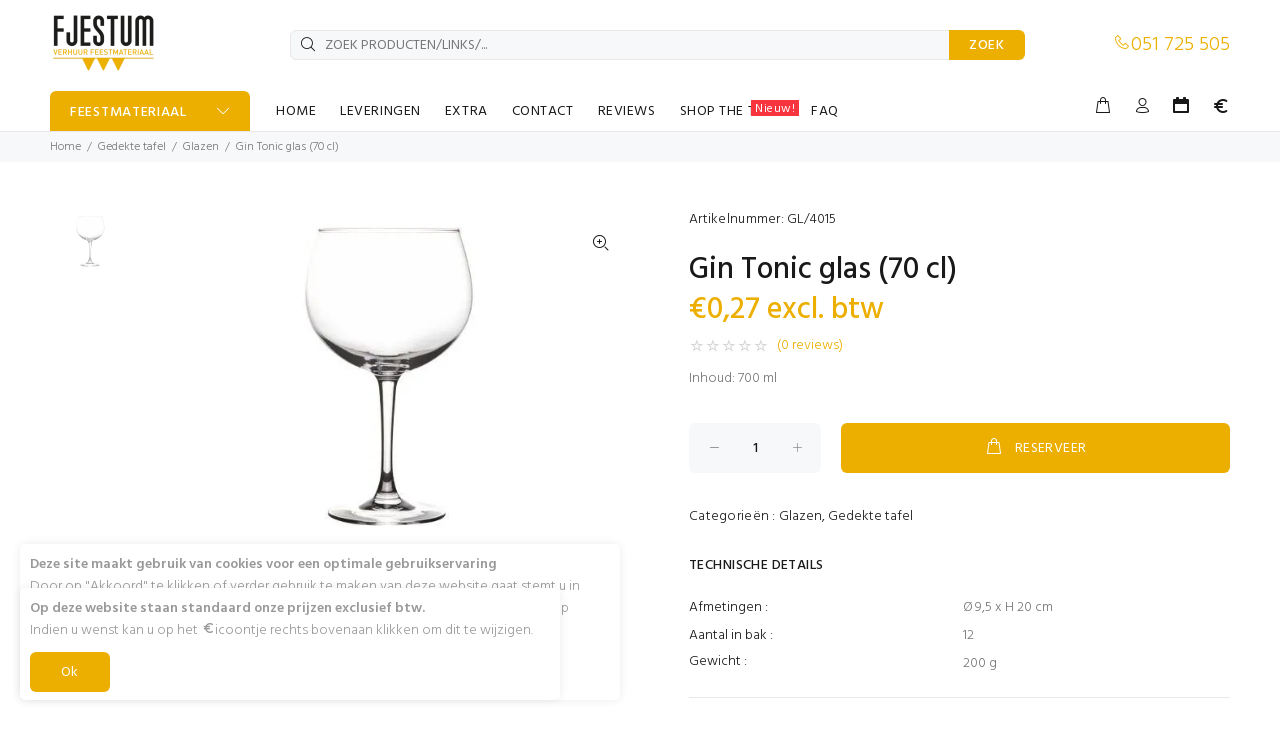

--- FILE ---
content_type: text/html; charset=utf-8
request_url: https://www.fjestum.be/feestmateriaal/gedekte%20tafel/glazen/gintonicglas(70cl)/217
body_size: 40052
content:


<!DOCTYPE html>
<html lang="nl-be">
<head><title>
	gin tonic glas (70 cl) - huur glazen (gedekte tafel) [GL/4015]
</title><meta charset="utf-8" /><meta name="author" content="loWeb - Ward Neirinck" /><meta name="format-detection" content="telephone=no" /><meta name="viewport" content="width=device-width, initial-scale=1, shrink-to-fit=no" />

    <!-- Google Tag Manager -->
<script>(function (w, d, s, l, i) {
        w[l] = w[l] || []; w[l].push({
            'gtm.start':
                new Date().getTime(), event: 'gtm.js'
        }); var f = d.getElementsByTagName(s)[0],
            j = d.createElement(s), dl = l != 'dataLayer' ? '&l=' + l : ''; j.async = true; j.src =
                'https://www.googletagmanager.com/gtm.js?id=' + i + dl; f.parentNode.insertBefore(j, f);
    })(window, document, 'script', 'dataLayer', 'GTM-NV7G66SM');</script>
<!-- End Google Tag Manager -->

    <!-- Global site tag (gtag.js) - Google Analytics -->
    <script async src="https://www.googletagmanager.com/gtag/js?id=UA-5833888-19"></script>
    <script>
        window.dataLayer = window.dataLayer || [];
        function gtag() { dataLayer.push(arguments); }
        gtag('js', new Date());

        gtag('config', 'UA-5833888-19');
    </script>

    <link rel="apple-touch-icon" sizes="57x57" href="/apple-icon-57x57.png" /><link rel="apple-touch-icon" sizes="60x60" href="/apple-icon-60x60.png" /><link rel="apple-touch-icon" sizes="72x72" href="/apple-icon-72x72.png" /><link rel="apple-touch-icon" sizes="76x76" href="/apple-icon-76x76.png" /><link rel="apple-touch-icon" sizes="114x114" href="/apple-icon-114x114.png" /><link rel="apple-touch-icon" sizes="120x120" href="/apple-icon-120x120.png" /><link rel="apple-touch-icon" sizes="144x144" href="/apple-icon-144x144.png" /><link rel="apple-touch-icon" sizes="152x152" href="/apple-icon-152x152.png" /><link rel="apple-touch-icon" sizes="180x180" href="/apple-icon-180x180.png" /><link rel="icon" type="image/png" sizes="192x192" href="/android-icon-192x192.png" /><link rel="icon" type="image/png" sizes="32x32" href="/favicon-32x32.png" /><link rel="icon" type="image/png" sizes="96x96" href="/favicon-96x96.png" /><link rel="icon" type="image/png" sizes="16x16" href="/favicon-16x16.png" /><link rel="manifest" href="/manifest.json" /><meta name="msapplication-TileColor" content="#ffffff" /><meta name="msapplication-TileImage" content="/ms-icon-144x144.png" /><meta name="theme-color" content="#ffffff" /><link rel="preload" href="/font/fonts/fjestum.ttf?cqc7i3" as="font" type="font/ttf" crossorigin="anonymous" /><link rel="preload" href="/font/fonts/wokiee.ttf?g7nf10" as="font" type="font/ttf" crossorigin="anonymous" /><link href="/external/bootstrap-datepicker/css/bootstrap-datepicker3.standalone.min.css" rel="stylesheet" />

    <link rel="stylesheet" href="/css/bundle.min.css?v=20260105050130">
    

    <script>
        !function (f, b, e, v, n, t, s) {
            if (f.fbq) return; n = f.fbq = function () {
                n.callMethod ?
                    n.callMethod.apply(n, arguments) : n.queue.push(arguments)
            }; if (!f._fbq) f._fbq = n;
            n.push = n; n.loaded = !0; n.version = '2.0'; n.queue = []; t = b.createElement(e); t.async = !0;
            t.src = v; s = b.getElementsByTagName(e)[0]; s.parentNode.insertBefore(t, s)
        }(window,
            document, 'script', '//connect.facebook.net/en_US/fbevents.js');

        fbq('init', '385695019244050');
        fbq('track', "PageView");
    </script>
    <noscript>
        <img height="1" width="1" class="facebookhide" src="https://www.facebook.com/tr?id=385695019244050&ev=PageView&noscript=1" alt="facebook" title="facebook" /></noscript>

    
    <link href="https://cdnjs.cloudflare.com/ajax/libs/fotorama/4.6.4/fotorama.css" rel="stylesheet">
    <link href="/css/star-rating.min.css" rel="stylesheet" />
<meta property="og:type" content="website" /><meta property="og:title" content="Gin Tonic glas (70 cl)" /><meta property="og:url" content="https://www.fjestum.be/feestmateriaal/gedekte tafel/glazen/gintonicglas(70cl)/217" /><meta property="og:description" /><meta property="og:image" content="https://www.fjestum.be/images/product/GinTonicglas(70cl)_240.jpg" /><link rel="canonical" href="https://www.fjestum.be/feestmateriaal/gedekte tafel/glazen/gintonicglas(70cl)/217" />

    <script src="/js/sib.js"></script>
<meta name="description" content="Gin Tonic glas (70 cl) - , Inhoud: 700 ml, afmetingen:Ø 9,5 x H 20 cm" /><meta name="keywords" content="Gin Tonic glas (70 cl),Glazen,Gedekte tafel" /></head>
<body id="same_product_height">
    <!-- Google Tag Manager (noscript) -->
<noscript><iframe src="https://www.googletagmanager.com/ns.html?id=GTM-NV7G66SM"
height="0" width="0" style="display:none;visibility:hidden"></iframe></noscript>
<!-- End Google Tag Manager (noscript) -->

    <input name="ctl00$hdModalText" type="hidden" id="hdModalText" />

    <div id="loader-wrapper">
        <div id="loader">
            <div class="dot"></div>
            <div class="dot"></div>
            <div class="dot"></div>
            <div class="dot"></div>
            <div class="dot"></div>
            <div class="dot"></div>
            <div class="dot"></div>
        </div>
    </div>

    <header id="tt-header">
        <!-- tt-mobile menu -->
        <nav class="panel-menu mobile-main-menu">
            <ul><li><a>FEESTMATERIAAL</a><ul><li><a href="/feestmateriaal/meubilair" title="Meubilair"><i Class="iconf-meubilair"></i><span>MEUBILAIR</span></a><ul><li><a href="/feestmateriaal/meubilair/tafels">TAFELS</a></li><li><a href="/feestmateriaal/meubilair/stoelen">STOELEN</a></li><li><a href="/feestmateriaal/meubilair/receptietafels">RECEPTIETAFELS</a></li><li><a href="/feestmateriaal/meubilair/barkrukken">BARKRUKKEN</a></li><li><a href="/feestmateriaal/meubilair/kids">KIDS</a></li><li><a href="/feestmateriaal/meubilair/lounge">LOUNGE</a></li></ul></li><li><a href="/feestmateriaal/gedekte tafel" title="Gedekte tafel"><i Class="iconf-bord-bestek"></i><span>GEDEKTE TAFEL</span></a><ul><li><a href="/feestmateriaal/gedekte tafel/porselein">PORSELEIN</a></li><li><a href="/feestmateriaal/gedekte tafel/bestek">BESTEK</a></li><li><a href="/feestmateriaal/gedekte tafel/glazen">GLAZEN</a></li><li><a href="/feestmateriaal/gedekte tafel/linnen">LINNEN</a></li></ul></li><li><a href="/feestmateriaal/tenten" title="Tenten"><i Class="iconf-tenten"></i><span>TENTEN</span></a><ul><li><a href="/feestmateriaal/tenten/aluhallen">ALUHALLEN</a></li><li><a href="/feestmateriaal/tenten/pagode tenten">PAGODE TENTEN</a></li></ul></li><li><a href="/feestmateriaal/springkastelen" title="Springkastelen"><i Class="iconf-springkastelen"></i><span>SPRINGKASTELEN</span></a></li><li><a href="/feestmateriaal/keukenmateriaal" title="Keukenmateriaal"><i Class="iconf-keukenmateriaal"></i><span>KEUKENMATERIAAL</span></a><ul><li><a href="/feestmateriaal/keukenmateriaal/keukeninrichting">KEUKENINRICHTING</a></li><li><a href="/feestmateriaal/keukenmateriaal/koffie">KOFFIE</a></li><li><a href="/feestmateriaal/keukenmateriaal/koeling">KOELING</a></li><li><a href="/feestmateriaal/keukenmateriaal/afwas">AFWAS</a></li></ul></li><li><a href="/feestmateriaal/inrichting" title="Inrichting"><i Class="iconf-inrichting"></i><span>INRICHTING</span></a><ul><li><a href="/feestmateriaal/inrichting/bar">BAR</a></li><li><a href="/feestmateriaal/inrichting/vestiaire">VESTIAIRE</a></li><li><a href="/feestmateriaal/inrichting/parasols">PARASOLS</a></li><li><a href="/feestmateriaal/inrichting/verwarming">VERWARMING</a></li><li><a href="/feestmateriaal/inrichting/decoratie">DECORATIE</a></li><li><a href="/feestmateriaal/inrichting/diverse">DIVERSE</a></li><li><a href="/feestmateriaal/inrichting/veiligheid">VEILIGHEID</a></li></ul></li><li><a href="/feestmateriaal/ijsblokken" title="IJsblokken"><i Class="iconf-ijsblokken"></i><span>IJSBLOKKEN</span></a></li></ul></li><li><a href="/">HOME</a></li><li><a href="/levering">LEVERINGEN</a></li><li><a href="#">EXTRA</a><ul><li><a href="/bedrijf">BEDRIJF</a></li><li><a href="/blog">BLOG</a></li><li><a href="/inspiratie">INSPIRATIE</a></li><li><a href="/links">LINKS</a></li><li><a href="/referenties">REFERENTIES</a></li></ul></li><li><a href="/contact">CONTACT</a></li><li><a href="/reviews">REVIEWS</a></li><li><a href="/shop the table">SHOP THE TABLE<span class="tt-badge tt-sale">Nieuw!</span></a></li><li><a href="/praktisch">FAQ</a></li></ul>
            <div class="mm-navbtn-names">
                <div class="mm-closebtn">Sluiten</div>
                <div class="mm-backbtn">Terug</div>
            </div>
        </nav>
        <!-- tt-mobile-header -->
        <div class="tt-mobile-header">
            <div class="container-fluid tt-top-line">
                <div class="tt-header-row">
                    <div class="tt-mobile-parent-menu">
                        <div class="tt-menu-toggle stylization-02" id="js-menu-toggle">
                            <i class="icon-03"></i>
                        </div>
                    </div>
                    <div class="tt-mobile-parent-search tt-parent-box"></div>
                    <div class="tt-mobile-parent-cart tt-parent-box"></div>
                    <div class="tt-mobile-parent-account tt-parent-box"></div>
                    <div class="tt-mobile-parent-calendar tt-parent-box"></div>
                    <div class="tt-mobile-parent-btw tt-parent-box"></div>
                </div>
            </div>
            <div class="container-fluid tt-top-line">
                <div class="row">
                    <div class="tt-logo-container">
                        <a class="tt-logo tt-logo-alignment" href="https://www.fjestum.be">
                            <img src="/images/custom/logo60.webp" alt=""></a>
                    </div>
                </div>
            </div>
        </div>

        <!-- tt-desktop-header -->
        <div class="tt-desktop-header headerunderline">
            <div class="container">
                <div class="tt-header-holder">
                    <div class="tt-col-obj tt-obj-logo">
                        <!-- logo -->
                        <a class="tt-logo tt-logo-alignment" href="/">
                            <img src="/images/custom/logo60.webp" alt=""></a>
                        <!-- /logo -->
                    </div>
                    <div class="tt-col-obj tt-obj-search-type2">
                        <div class="tt-search-type2">
                            <!-- tt-search -->
                            <i class="icon-f-85"></i>
                            <input class="tt-search-input" type="search" placeholder="ZOEK PRODUCTEN/LINKS/..." aria-label="ZOEK PRODUCTEN/LINKS/..." autocomplete="off">
                            <button type="submit" class="tt-btn-search">ZOEK</button>
                            <div class="search-results"></div>
                            <!-- /tt-search -->
                        </div>
                    </div>
                    <div class="tt-col-obj obj-move-right">
                        <div class="header-tel-info">
                            <i class="icon-f-93"></i><a href='tel:051 725 505'>051 725 505</a>
                        </div>
                    </div>
                </div>
            </div>
            <div class="container small-header">
                <div class="tt-header-holder">
                    <div class="tt-col-obj tt-obj-menu-categories tt-desctop-parent-menu-categories">
                        <div class="tt-menu-categories">
                            <button class="tt-dropdown-toggle">
                                FEESTMATERIAAL
                            </button>
                            <div class="tt-dropdown-menu">
                                <nav>
                                    <ul>
                                        <li><a href="/feestmateriaal/meubilair" title="Meubilair"><i Class="iconf-meubilair"></i><span>Meubilair</span></a><div Class="dropdown-menu size-lg"><div Class="dropdown-menu-wrapper"><div Class="row"><div Class="col-12"><div Class="row tt-col-list"><div Class="col-sm-2"><a Class="tt-title-submenu" href="/feestmateriaal/meubilair/tafels">Tafels<img src="/images/loader.svg" data-src="/images/custom/category_tafels.jpg" alt=""></a><ul Class="tt-megamenu-submenu"><li><a href="/feestmateriaal/meubilair/tafels/bankettafel(6-8pers.)/2">Bankettafel (6-8 pers.)</a></li><li><a href="/feestmateriaal/meubilair/tafels/kindertafel-blauw/67">Kindertafel - Blauw</a></li><li><a href="/feestmateriaal/meubilair/tafels/kindertafel-roze/68">Kindertafel - Roze</a></li><li><a href="/feestmateriaal/meubilair/tafels">bekijk alles...</a></li></ul></div><div Class="col-sm-2"><a Class="tt-title-submenu" href="/feestmateriaal/meubilair/stoelen">Stoelen<img src="/images/loader.svg" data-src="/images/custom/category_stoelen.jpg" alt=""></a><ul Class="tt-megamenu-submenu"><li><a href="/feestmateriaal/meubilair/stoelen/banketstoel/3">Banketstoel</a></li><li><a href="/feestmateriaal/meubilair/stoelen/terrasstoel/28">Terrasstoel</a></li><li><a href="/feestmateriaal/meubilair/stoelen/kinderstoel-groen/70">Kinderstoel - Groen</a></li><li><a href="/feestmateriaal/meubilair/stoelen">bekijk alles...</a></li></ul></div><div Class="col-sm-2"><a Class="tt-title-submenu" href="/feestmateriaal/meubilair/receptietafels">Receptietafels<img src="/images/loader.svg" data-src="/images/custom/category_receptietafels.jpg" alt=""></a><ul Class="tt-megamenu-submenu"><li><a href="/feestmateriaal/meubilair/receptietafels/receptietafel/1">Receptietafel</a></li><li><a href="/feestmateriaal/meubilair/receptietafels/receptietafelstretchhoesappelgroen/136">Receptietafel + Stretchhoes appelgroen</a></li><li><a href="/feestmateriaal/meubilair/receptietafels/receptietafelstretchhoesbordeaux/137">Receptietafel + Stretchhoes bordeaux</a></li><li><a href="/feestmateriaal/meubilair/receptietafels">bekijk alles...</a></li></ul></div><div Class="col-sm-2"><a Class="tt-title-submenu" href="/feestmateriaal/meubilair/barkrukken">Barkrukken<img src="/images/loader.svg" data-src="/images/custom/category_barkrukken.jpg" alt=""></a><ul Class="tt-megamenu-submenu"><li><a href="/feestmateriaal/meubilair/barkrukken/barkruk/107">Barkruk</a></li><li><a href="/feestmateriaal/meubilair/barkrukken/heebarchairblack/469">Hee Barchair Black</a></li><li><a href="/feestmateriaal/meubilair/barkrukken/ubudsteelchair/470">Ubud Steel Chair</a></li><li><a href="/feestmateriaal/meubilair/barkrukken">bekijk alles...</a></li></ul></div><div Class="col-sm-2"><a Class="tt-title-submenu" href="/feestmateriaal/meubilair/kids">Kids<img src="/images/loader.svg" data-src="/images/custom/category_kids.jpg" alt=""></a><ul Class="tt-megamenu-submenu"><li><a href="/feestmateriaal/meubilair/tafels/kindertafel-blauw/67">Kindertafel - Blauw</a></li><li><a href="/feestmateriaal/meubilair/tafels/kindertafel-roze/68">Kindertafel - Roze</a></li><li><a href="/feestmateriaal/meubilair/tafels/kindertafel-groen/69">Kindertafel - Groen</a></li><li><a href="/feestmateriaal/meubilair/kids">bekijk alles...</a></li></ul></div><div Class="col-sm-2"><a Class="tt-title-submenu" href="/feestmateriaal/meubilair/lounge">Lounge<img src="/images/loader.svg" data-src="/images/custom/category_lounge.jpg" alt=""></a><ul Class="tt-megamenu-submenu"><li><a href="/feestmateriaal/meubilair/lounge/mirawhiteseat/285">Mira White Seat</a></li><li><a href="/feestmateriaal/meubilair/lounge/mirapoufwhite/286">Mira Pouf White</a></li><li><a href="/feestmateriaal/meubilair/lounge/rayapouf/287">Raya Pouf</a></li><li><a href="/feestmateriaal/meubilair/lounge">bekijk alles...</a></li></ul></div></div></div></div></div></div></li><li><a href="/feestmateriaal/gedekte tafel" title="Gedekte tafel"><i Class="iconf-bord-bestek"></i><span>Gedekte tafel</span></a><div Class="dropdown-menu size-lg"><div Class="dropdown-menu-wrapper"><div Class="row"><div Class="col-12"><div Class="row tt-col-list"><div Class="col-sm-3"><a Class="tt-title-submenu" href="/feestmateriaal/gedekte tafel/porselein">Porselein<img src="/images/loader.svg" data-src="/images/custom/category_porselein.jpg" alt=""></a><ul Class="tt-megamenu-submenu"><li><a href="/feestmateriaal/gedekte tafel/porselein/bord-ø23,5cm[trendy]/4">Bord - Ø 23,5 cm [Trendy]</a></li><li><a href="/feestmateriaal/gedekte tafel/porselein/dessertbord[trendy]/10">Dessertbord [Trendy]</a></li><li><a href="/feestmateriaal/gedekte tafel/porselein/soepbord[trendy]/11">Soepbord [Trendy]</a></li><li><a href="/feestmateriaal/gedekte tafel/porselein">bekijk alles...</a></li></ul></div><div Class="col-sm-3"><a Class="tt-title-submenu" href="/feestmateriaal/gedekte tafel/bestek">Bestek<img src="/images/loader.svg" data-src="/images/custom/category_bestek.jpg" alt=""></a><ul Class="tt-megamenu-submenu"><li><a href="/feestmateriaal/gedekte tafel/bestek/tafelmes[trendy]/6">Tafelmes [Trendy]</a></li><li><a href="/feestmateriaal/gedekte tafel/bestek/tafelvork[trendy]/16">Tafelvork [Trendy]</a></li><li><a href="/feestmateriaal/gedekte tafel/bestek/soeplepel[trendy]/17">Soeplepel [Trendy]</a></li><li><a href="/feestmateriaal/gedekte tafel/bestek">bekijk alles...</a></li></ul></div><div Class="col-sm-3"><a Class="tt-title-submenu" href="/feestmateriaal/gedekte tafel/glazen">Glazen<img src="/images/loader.svg" data-src="/images/custom/category_glazen.jpg" alt=""></a><ul Class="tt-megamenu-submenu"><li><a href="/feestmateriaal/gedekte tafel/glazen/wijnglas(19cl)/5">Wijnglas (19 cl)</a></li><li><a href="/feestmateriaal/gedekte tafel/glazen/wijnglas(24,5cl)/14">Wijnglas (24,5 cl)</a></li><li><a href="/feestmateriaal/gedekte tafel/glazen/champagneglas/15">Champagneglas</a></li><li><a href="/feestmateriaal/gedekte tafel/glazen">bekijk alles...</a></li></ul></div><div Class="col-sm-3"><a Class="tt-title-submenu" href="/feestmateriaal/gedekte tafel/linnen">Linnen<img src="/images/loader.svg" data-src="/images/custom/category_linnen.jpg" alt=""></a><ul Class="tt-megamenu-submenu"><li><a href="/feestmateriaal/gedekte tafel/linnen/stretchhoeszwart/26">Stretchhoes zwart</a></li><li><a href="/feestmateriaal/gedekte tafel/linnen/stretchhoesappelgroen/27">Stretchhoes appelgroen</a></li><li><a href="/feestmateriaal/gedekte tafel/linnen/stretchhoesturqoise/36">Stretchhoes turqoise</a></li><li><a href="/feestmateriaal/gedekte tafel/linnen">bekijk alles...</a></li></ul></div></div></div></div></div></div></li><li><a href="/feestmateriaal/tenten" title="Tenten"><i Class="iconf-tenten"></i><span>Tenten</span></a><div Class="dropdown-menu size-sm"><div Class="dropdown-menu-wrapper"><div Class="row"><div Class="col-12"><div Class="row tt-col-list"><div Class="col-sm-6"><a Class="tt-title-submenu" href="/feestmateriaal/tenten/aluhallen">Aluhallen<img src="/images/loader.svg" data-src="/images/custom/category_aluhallen.jpg" alt=""></a><ul Class="tt-megamenu-submenu"><li><a href="/feestmateriaal/tenten/aluhallen/aluhal10x10/545">Aluhal 10x10</a></li><li><a href="/feestmateriaal/tenten/aluhallen/aluhal10x10metplanchévloer/546">Aluhal 10x10 met planché vloer</a></li><li><a href="/feestmateriaal/tenten/aluhallen/aluhal10x10metcassettevloer/547">Aluhal 10x10 met cassette vloer</a></li><li><a href="/feestmateriaal/tenten/aluhallen">bekijk alles...</a></li></ul></div><div Class="col-sm-6"><a Class="tt-title-submenu" href="/feestmateriaal/tenten/pagode tenten">Pagode tenten<img src="/images/loader.svg" data-src="/images/custom/category_pagodetenten.jpg" alt=""></a><ul Class="tt-megamenu-submenu"><li><a href="/feestmateriaal/tenten/pagode tenten/piramidetent5x5metplanchévloer/281">Piramidetent 5x5 met planché vloer</a></li><li><a href="/feestmateriaal/tenten/pagode tenten/piramidetent5x5/534">Piramidetent 5x5</a></li><li><a href="/feestmateriaal/tenten/pagode tenten/piramidetent5x5metcassettevloer/535">Piramidetent 5x5 met cassette vloer</a></li><li><a href="/feestmateriaal/tenten/pagode tenten">bekijk alles...</a></li></ul></div></div></div></div></div></div></li><li><a href="/feestmateriaal/springkastelen" title="Springkastelen"><i Class="iconf-springkastelen"></i><span>Springkastelen</span></a></li><li><a href="/feestmateriaal/keukenmateriaal" title="Keukenmateriaal"><i Class="iconf-keukenmateriaal"></i><span>Keukenmateriaal</span></a><div Class="dropdown-menu size-lg"><div Class="dropdown-menu-wrapper"><div Class="row"><div Class="col-12"><div Class="row tt-col-list"><div Class="col-sm-3"><a Class="tt-title-submenu" href="/feestmateriaal/keukenmateriaal/keukeninrichting">Keukeninrichting<img src="/images/loader.svg" data-src="/images/custom/category_keukeninrichting.jpg" alt=""></a><ul Class="tt-megamenu-submenu"><li><a href="/feestmateriaal/keukenmateriaal/keukeninrichting/bainmarie/30">Bain marie</a></li><li><a href="/feestmateriaal/keukenmateriaal/keukeninrichting/gastronormbak11g(d15cm)/31">Gastronormbak  1/1 G (D 15cm)</a></li><li><a href="/feestmateriaal/keukenmateriaal/keukeninrichting/warmedrankendispenser/78">Warme dranken dispenser</a></li><li><a href="/feestmateriaal/keukenmateriaal/keukeninrichting">bekijk alles...</a></li></ul></div><div Class="col-sm-3"><a Class="tt-title-submenu" href="/feestmateriaal/keukenmateriaal/koffie">Koffie<img src="/images/loader.svg" data-src="/images/custom/category_koffie.jpg" alt=""></a><ul Class="tt-megamenu-submenu"><li><a href="/feestmateriaal/keukenmateriaal/koffie/percolator-100tassen/29">Percolator - 100 tassen</a></li><li><a href="/feestmateriaal/keukenmateriaal/koffie/percolator-40tassen/81">Percolator - 40 tassen</a></li><li><a href="/feestmateriaal/keukenmateriaal/koffie/thermoskan/123">Thermoskan</a></li><li><a href="/feestmateriaal/keukenmateriaal/koffie">bekijk alles...</a></li></ul></div><div Class="col-sm-3"><a Class="tt-title-submenu" href="/feestmateriaal/keukenmateriaal/koeling">Koeling<img src="/images/loader.svg" data-src="/images/custom/category_koeling.jpg" alt=""></a><ul Class="tt-megamenu-submenu"><li><a href="/feestmateriaal/keukenmateriaal/koeling/frigo/98">Frigo</a></li><li><a href="/feestmateriaal/keukenmateriaal/koeling/diepvries/183">Diepvries</a></li><li><a href="/feestmateriaal/keukenmateriaal/koeling/koelkar8m³/603">Koelkar 8 m³</a></li><li><a href="/feestmateriaal/keukenmateriaal/koeling">bekijk alles...</a></li></ul></div><div Class="col-sm-3"><a Class="tt-title-submenu" href="/feestmateriaal/keukenmateriaal/afwas">Afwas<img src="/images/loader.svg" data-src="/images/custom/category_afwas.jpg" alt=""></a><ul Class="tt-megamenu-submenu"><li><a href="/feestmateriaal/keukenmateriaal/afwas/spoeltafel/253">Spoeltafel</a></li><li><a href="/feestmateriaal/keukenmateriaal/afwas">bekijk alles...</a></li></ul></div></div></div></div></div></div></li><li><a href="/feestmateriaal/inrichting" title="Inrichting"><i Class="iconf-inrichting"></i><span>Inrichting</span></a><div Class="dropdown-menu size-lg"><div Class="dropdown-menu-wrapper"><div Class="row"><div Class="col-12"><div Class="row tt-col-list"><div Class="col-sm-2"><a Class="tt-title-submenu" href="/feestmateriaal/inrichting/bar">Bar<img src="/images/loader.svg" data-src="/images/custom/category_bar.jpg" alt=""></a><ul Class="tt-megamenu-submenu"><li><a href="/feestmateriaal/inrichting/bar/barmarbleblack/407">Bar marble black</a></li><li><a href="/feestmateriaal/inrichting/bar/barmarblebrown/408">Bar marble brown</a></li><li><a href="/feestmateriaal/inrichting/bar/barmarblewhite/409">Bar marble white</a></li><li><a href="/feestmateriaal/inrichting/bar">bekijk alles...</a></li></ul></div><div Class="col-sm-2"><a Class="tt-title-submenu" href="/feestmateriaal/inrichting/vestiaire">Vestiaire<img src="/images/loader.svg" data-src="/images/custom/category_vestiaire.jpg" alt=""></a><ul Class="tt-megamenu-submenu"><li><a href="/feestmateriaal/inrichting/vestiaire/kleerhangrek/209">Kleerhangrek</a></li><li><a href="/feestmateriaal/inrichting/vestiaire/scheidingswand/210">Scheidingswand</a></li><li><a href="/feestmateriaal/inrichting/vestiaire/kleerhanger/220">Kleerhanger</a></li><li><a href="/feestmateriaal/inrichting/vestiaire">bekijk alles...</a></li></ul></div><div Class="col-sm-2"><a Class="tt-title-submenu" href="/feestmateriaal/inrichting/parasols">Parasols<img src="/images/loader.svg" data-src="/images/custom/category_empty.jpg" alt=""></a><ul Class="tt-megamenu-submenu"><li><a href="/feestmateriaal/inrichting/parasols/breezer/462">Breezer</a></li><li><a href="/feestmateriaal/inrichting/parasols/parasol3x3/605">Parasol 3x3</a></li><li><a href="/feestmateriaal/inrichting/parasols/parasolvoet/610">Parasolvoet</a></li><li><a href="/feestmateriaal/inrichting/parasols">bekijk alles...</a></li></ul></div><div Class="col-sm-2"><a Class="tt-title-submenu" href="/feestmateriaal/inrichting/verwarming">Verwarming<img src="/images/loader.svg" data-src="/images/custom/category_verwarming.jpg" alt=""></a><ul Class="tt-megamenu-submenu"><li><a href="/feestmateriaal/inrichting/verwarming/terraswarmer/77">Terraswarmer</a></li><li><a href="/feestmateriaal/inrichting/verwarming/warmeluchtblazer/184">Warme luchtblazer</a></li><li><a href="/feestmateriaal/inrichting/verwarming/vuurtafel/571">Vuurtafel</a></li><li><a href="/feestmateriaal/inrichting/verwarming">bekijk alles...</a></li></ul></div><div Class="col-sm-2"><a Class="tt-title-submenu" href="/feestmateriaal/inrichting/decoratie">Decoratie<img src="/images/loader.svg" data-src="/images/custom/category_decoratie.jpg" alt=""></a><ul Class="tt-megamenu-submenu"><li><a href="/feestmateriaal/inrichting/decoratie/vaas/76">Vaas</a></li><li><a href="/feestmateriaal/inrichting/decoratie/theelichthouder-flower/79">Theelichthouder - flower</a></li><li><a href="/feestmateriaal/inrichting/decoratie/rodeloper/174">Rode loper</a></li><li><a href="/feestmateriaal/inrichting/decoratie">bekijk alles...</a></li></ul></div><div Class="col-sm-2"><a Class="tt-title-submenu" href="/feestmateriaal/inrichting/diverse">Diverse<img src="/images/loader.svg" data-src="/images/custom/category_diverse.jpg" alt=""></a><ul Class="tt-megamenu-submenu"><li><a href="/feestmateriaal/inrichting/diverse/transpallet/245">Transpallet</a></li><li><a href="/feestmateriaal/inrichting/diverse/asbak/254">Asbak</a></li><li><a href="/feestmateriaal/inrichting/diverse/asbak/606">Asbak</a></li><li><a href="/feestmateriaal/inrichting/diverse">bekijk alles...</a></li></ul></div></div></div></div></div></div></li><li><a href="/feestmateriaal/ijsblokken" title="IJsblokken"><i Class="iconf-ijsblokken"></i><span>IJsblokken</span></a></li>
                                    </ul>
                                </nav>
                            </div>
                        </div>
                    </div>
                    <div class="tt-col-obj tt-obj-menu">
                        <!-- tt-menu -->
                        <div class="tt-desctop-parent-menu tt-parent-box">
                            <div class="tt-desctop-menu" id="js-include-desktop-menu">
                                <nav><ul><li class="dropdown"><a href="/">HOME</a></li><li class="dropdown"><a href="/levering">LEVERINGEN</a></li><li class="dropdown tt-megamenu-col-01 "><a href="#">EXTRA</a><div class="dropdown-menu"><div class="row tt-col-list"><div class="col"><h6 class="tt-title-submenu"><a href="#">EXTRA</a></h6><ul class="tt-megamenu-submenu"><li class="dropdown"><a href="/bedrijf">BEDRIJF</a></li><li class="dropdown"><a href="/blog">BLOG</a></li><li class="dropdown"><a href="/inspiratie">INSPIRATIE</a></li><li class="dropdown"><a href="/links">LINKS</a></li><li class="dropdown"><a href="/referenties">REFERENTIES</a></li></ul></div></div></div></li><li class="dropdown"><a href="/contact">CONTACT</a></li><li class="dropdown"><a href="/reviews">REVIEWS</a></li><li class="dropdown"><a href="/shop the table">SHOP THE TABLE<span class="tt-badge tt-sale">Nieuw!</span></a></li><li class="dropdown"><a href="/praktisch">FAQ</a></li></ul></nav>
                            </div>
                        </div>
                        <!-- /tt-menu -->
                    </div>
                    <div class="tt-col-obj tt-obj-options obj-move-right">
                        <!-- tt-search -->
                        <div class="tt-desctop-parent-search tt-parent-box tt-obj-desktop-hidden">
                            <div class="tt-search tt-dropdown-obj">
                                <button class="tt-dropdown-toggle" data-tooltip="Search" data-tposition="bottom">
                                    <i class="icon-f-85"></i>
                                </button>
                                <div class="tt-dropdown-menu">
                                    <div class="container form">
                                        <div class="tt-col">
                                            <input type="text" class="tt-search-input" placeholder="Zoek producten/links/...">
                                            <button class="tt-btn-search" type="submit"></button>
                                        </div>
                                        <div class="tt-col">
                                            <button class="tt-btn-close icon-g-80"></button>
                                        </div>
                                        <div class="tt-info-text">
                                            Naar wat ben je op zoek?
                                        </div>
                                        <div class="search-results"></div>
                                    </div>
                                </div>
                            </div>
                        </div>
                        <!-- /tt-search -->

                        <div class="tt-desctop-parent-cart tt-parent-box">
                            <div class="tt-cart tt-dropdown-obj" data-tooltip="reservatie" data-tposition="bottom">
                                <button class="tt-dropdown-toggle">
                                    <i class="icon-f-39"></i>
                                </button>
                            </div>
                        </div>

                        <!-- tt-account -->
                        <div class="tt-desctop-parent-account tt-parent-box">
                            <div class="tt-account tt-dropdown-obj">
                                <button class="tt-dropdown-toggle" data-tooltip="mijn account" data-tposition="bottom"><i class="icon-f-94"></i></button>
                                <div class="tt-dropdown-menu">
                                    <div class="tt-mobile-add">
                                        <button class="tt-close">Sluiten</button>
                                    </div>
                                    <div class="tt-dropdown-inner">
                                        <div class="account-name" style="display: none;"></div>
                                        <ul>
                                            <li id="accAccount"><a href="/account/inloggen" title="mijn account"><i class="icon-f-94"></i>Account</a></li>
                                            <li id="accReservaties"><a href="/account/reservaties" title="mijn reservaties"><i class="icon-e-91"></i>Reservaties</a></li>
                                             
                                            <li id="accCheckOut" class="disabled"><a href="#"><i class="icon-f-68"></i>Afrekenen</a></li>
                                            <li id="accLogin"><a href="/account/inloggen" title="Inloggen op fjestum"><i class="icon-f-76"></i>Inloggen</a></li>
                                            <li id="accRegister"><a href="/account/registreren" title="Account aanmaken"><i class="icon-f-94"></i>Registreren</a></li>
                                            
                                        </ul>
                                    </div>
                                </div>
                            </div>
                        </div>
                        <!-- /tt-account -->

                        <div class="tt-desctop-parent-calendar tt-parent-box">
                            <div class="tt-calendar tt-dropdown-obj" data-tooltip="datum evenement" data-tposition="bottom">
                                <a href="#" data-toggle="modal" data-target="#ModalFeestDatum">
                                    <button class="tt-dropdown-toggle"><i class="icon-g-81"></i></button>
                                </a>
                            </div>
                        </div>
                        <!--excl/incl btw-->
                        <div class="tt-desctop-parent-btw tt-parent-box">
                            <div class="tt-btw tt-multi-obj tt-dropdown-obj">
                                <button class="tt-dropdown-toggle" data-tooltip="Instellingen prijzen" data-tposition="bottom"><i class="icon-h-60"></i></button>
                                <div class="tt-dropdown-menu">
                                    <div class="tt-mobile-add">
                                        <button class="tt-close">Sluiten</button>
                                    </div>
                                    <div class="tt-dropdown-inner">
                                        <div>Toon prijzen op deze website </div>
                                        <ul>
                                            <li class="active"><a href="#" id="aBTWExcl"><i class="icon-f-68"></i>exclusief btw</a></li>
                                            <li><a href="#" id="aBTWIncl"><i></i>inclusief btw</a></li>
                                        </ul>
                                    </div>
                                </div>
                            </div>
                        </div>
                    </div>
                </div>
            </div>
        </div>

        <!-- stuck nav -->
        <div class="tt-stuck-nav" id="js-tt-stuck-nav">
            <div class="container">
                <div class="tt-header-row ">
                    <div class="tt-stuck-desctop-menu-categories"></div>
                    <div class="tt-stuck-parent-menu"></div>
                    <div class="tt-stuck-mobile-menu-categories"></div>
                    <div class="tt-stuck-parent-search tt-parent-box"></div>
                    <div class="tt-stuck-parent-cart tt-parent-box"></div>
                    <div class="tt-stuck-parent-account tt-parent-box"></div>
                    <div class="tt-stuck-parent-calendar tt-parent-box"></div>
                    <div class="tt-stuck-parent-btw tt-parent-box"></div>
                </div>
            </div>
        </div>
    </header>

    <div class="tt-breadcrumb">
        <div class="container">
            <ul>
                <li><a href="/">Home</a></li><li><a href="/feestmateriaal/gedekte tafel">Gedekte tafel</a></li><li><a href="/feestmateriaal/gedekte tafel/glazen">Glazen</a></li><li>Gin Tonic glas (70 cl)</li>
            </ul>
        </div>
    </div>

    <div id="tt-pageContent">
        
    <div class="container-indent">
        <div class="tt-mobile-product-layout visible-xs">
            <div class="tt-mobile-product-slider arrow-location-center" id="zoom-mobile__slider">
                <div><img data-lazy="https://www.fjestum.be/images/product/GinTonicglas(70cl)_240.webp" alt="Gin Tonic glas (70 cl)"></div>
            </div>
            <div id="zoom-mobile__layout">
                <a class="zoom-mobile__close btn" href="#">Terug</a>
                <div id="tt-fotorama" data-nav="thumbs" data-auto="false" data-allowfullscreen="false" dataa-fit="cover"></div>
            </div>
        </div>

        <div class="container container-fluid-mobile">
            <div class="row">
                <div class="col-6 hidden-xs">
                    <div class="tt-product-vertical-layout">
                        <div class="tt-product-single-img no-zoom">
                            <div>
                                <button class="tt-btn-zomm tt-top-right"><i class="icon-f-86"></i></button>
                                <img class="zoom-product" src="https://www.fjestum.be/images/product/GinTonicglas(70cl)_240.webp" data-zoom-image="https://www.fjestum.be/images/product/GinTonicglas(70cl)_240.webp" alt="Gin Tonic glas (70 cl)">
                            </div>
                        </div>
                        <div class="tt-product-single-carousel-vertical">
                            <ul id="smallGallery" class="tt-slick-button-vertical  slick-animated-show-js">
                                <li><a href="#" class="zoomGalleryActive" data-image="https://www.fjestum.be/images/product/GinTonicglas(70cl)_240.webp" data-zoom-image="https://www.fjestum.be/images/product/GinTonicglas(70cl)_240.webp"><img src="https://www.fjestum.be/images/product/GinTonicglas(70cl)_240.webp" alt="Gin Tonic glas (70 cl)"></a></li>
                            </ul>
                        </div>
                    </div>
                </div>
                <div class="col-6">
                    <div id="cphContent_divProductSingleInfo" class="tt-product-single-info" data-product="217" data-single="False">
                        
                        <div class="tt-add-info">
                            <ul>
                                <li><span>Artikelnummer:</span>
                                    GL/4015</li>
                                
                            </ul>
                        </div>
                        <h1 class="tt-title">
                            Gin Tonic glas (70 cl)</h1>
                        <div class="tt-price">
                            <span class="price">€0,27 excl. btw</span>
                         </div>
                        <div class="tt-review">
                            <div class="tt-rating" title="klantbeoordeling : NaN van de 5 sterren"><i class='icon-star-empty'></i><i class='icon-star-empty'></i><i class='icon-star-empty'></i><i class='icon-star-empty'></i><i class='icon-star-empty'></i></div><a class='product-page-gotocomments-js' href='#reviewform'>(0 reviews)</a>
                        </div>
                        <div class="tt-wrapper">
                            Inhoud: 700 ml
                        </div>
                        <div id="cphContent_divReserveer" class="tt-wrapper">
                            <div class="tt-row-custom-01">
                                <div class="col-item">
                                    <div class="tt-input-counter style-01">
                                        <span class="minus-btn"></span>
                                        <input type="text" value="1" size="9999">
                                        <span class="plus-btn"></span>
                                    </div>
                                </div>
                                <div class="col-item">
                                    <a href="#" class="btn btn-lg" id="btnReserveer"><i class="icon-f-39"></i>RESERVEER</a>
                                </div>
                            </div>
                        </div>
      
                        <div class="tt-wrapper">
                            <div class="tt-add-info">
                                <ul><li><span>Categorieën : </span><a href="/feestmateriaal/gedekte tafel/glazen" title="Glazen">Glazen</a>, <a href="/feestmateriaal/gedekte tafel" title="Gedekte tafel">Gedekte tafel</a></li></ul>
                            </div>
                        </div>
                        <div class="tt-collapse-block">
                            <div class="tt-item active"><div class="tt-collapse-title">TECHNISCHE DETAILS</div><div class="tt-collapse-content"><table class="tt-table-03"><tbody><tr><td>Afmetingen :  </td><td> Ø 9,5 x H 20 cm</td></tr><tr><td>Aantal in bak :  </td><td> 12</td></tr><tr><td>Gewicht :  </td><td> 200 g</td></tr></tbody></table></div></div>
                            
                            
                            <div class="tt-item tt-item-review">
                                <div class="tt-collapse-title tt-poin-comments">
                                    REVIEWS (0)
                                </div>
                                <div class="tt-collapse-content">
                                    <div class="tt-review-block">
                                        <a name="reviewform"></a>
                                        <div class="tt-row-custom-02"><div class="col-item"><h2 class="tt-title">0 REVIEWS VOOR GIN TONIC GLAS (70 CL)</h2></div><div class="col-item"><a href="#reviewform" >Schrijf een review</a></div></div><div class="tt-review-comments"></div>
                                        <div class="tt-review-form">

                                            <div class="tt-message-info">
                                                 WEES DE EERSTE OM EEN REVIEW TE SCHRIJVEN VOOR <span>"GIN TONIC GLAS (70 CL)"</span>
                                            </div>
                                            <p>Uw email adres wordt niet gepubliceerd. Verplichte velden zijn gemarkeerd *</p>
                                            <div class="tt-rating-indicator">
                                                <div class="tt-title">
                                                    UW BEOORDELING *
                                                </div>
                                                <div class="star-rating-form">
                                                </div>
                                            </div>
                                            <form class="form-default" id="reviewform" method="post" novalidate="novalidate">
                                                <div class="form-group">
                                                    <label for="name" class="control-label">NAAM *</label>
                                                    <input type="text" class="form-control" id="name" name="name" placeholder="Naam invullen">
                                                </div>
                                                <div class="form-group">
                                                    <label for="email" class="control-label">E-MAIL *</label>
                                                    <input type="email" class="form-control" id="email" name="email" placeholder="E-mail invullen">
                                                </div>
                                                <div class="form-group">
                                                    <label for="title" class="control-label">TITEL</label>
                                                    <input type="text" class="form-control" id="title" name="title" placeholder="Titel invullen">
                                                </div>
                                                <div class="form-group">
                                                    <label for="review" class="control-label">REVIEW</label>
                                                    <textarea class="form-control" id="review" name="review" placeholder="Beschrijving review" rows="8"></textarea>
                                                </div>
                                                <div class="form-group">
                                                    <button type="submit" class="btn">VERZENDEN</button>
                                                </div>
                                            </form>
                                        </div>
                                    </div>
                                </div>
                            </div>
                        </div>
                    </div>
                </div>
            </div>
        </div>
    </div>
    <div class="container-indent wrapper-social-icon">
        <div class="container">
            <ul class="tt-social-icon justify-content-center">
                <li><a class="icon-g-64" target="_blank" href="https://www.facebook.com/fjestum/" title="Volg ons op facebook" alt="Volg fjestum op facebook"></a></li><li><a class="icon-g-67" target="_blank" href="https://www.instagram.com/fjestum/" title="Volg ons op instagram" alt="Volg fjestum op instagram"></a></li><li><a class="icon-g-70" target="_blank" href="https://www.pinterest.com/fjestum/" title="Ontdek ons op pinterest" alt="Vind ideetjes op pinterest"</a></li><li><a class="icon-g-76" target="_blank" href="https://www.youtube.com/channel/UCzEaEtnHf6bP29GLs_cj40A/" title="Volg ons op youtube" alt="Vind onze video's op youtube"></a></li><li><a class="iconf-tiktok" target="_blank" href="https://www.tiktok.com/@fjestum/" title="Volg ons op tiktok" alt="Volg ons op tiktok"></a></li>
            </ul>
        </div>
    </div>
    

    </div>

    <footer id="tt-footer">
        <div class="tt-footer-default tt-color-scheme-02">
            <div class="container">
                <div class="row">
                    <div class="col-12">
                        <div class="tt-newsletter-layout-01">
                            <div class="tt-newsletter text-center">
                                <div class="tt-mobile-collapse-slogan">
                                    <h4 class="tt-collapse-title">FEESTEN DOE JE MET FJESTUM !</h4>
                                </div>
                            </div>
                        </div>
                    </div>
                </div>
            </div>
        </div>
        <div class="tt-footer-col tt-color-scheme-01">
            <div class="container">
                <div class="row">
                    <div class="col-md-6 col-lg-2 col-xl-3">
                        <div class="tt-mobile-collapse">
                            <h4 class="tt-collapse-title">CATEGORIËN
                            </h4>
                            <div class="tt-collapse-content">
                                <ul class="tt-list">
                                    <li><a href="/feestmateriaal/meubilair" title="Meubilair">Meubilair</a></li><li><a href="/feestmateriaal/gedekte tafel" title="Gedekte tafel">Gedekte tafel</a></li><li><a href="/feestmateriaal/tenten" title="Tenten">Tenten</a></li><li><a href="/feestmateriaal/springkastelen" title="Springkastelen">Springkastelen</a></li><li><a href="/feestmateriaal/keukenmateriaal" title="Keukenmateriaal">Keukenmateriaal</a></li><li><a href="/feestmateriaal/inrichting" title="Inrichting">Inrichting</a></li><li><a href="/feestmateriaal/ijsblokken" title="IJsblokken">IJsblokken</a></li><li><a href="/feestmateriaal/nieuw" title="Nieuwe producten in ons gamma">!!Nieuw!!</a></li>
                                </ul>
                            </div>
                        </div>
                    </div>
                    <div class="col-md-6 col-lg-2 col-xl-3"><div class="tt-mobile-collapse"><h4 class="tt-collapse-title">THEMA'S</h4><div class="tt-collapse-content"><ul class="tt-list"><li><a href="/feestmateriaal/thema/koelwagenhurenvoorelkevenement/13" title="Koelwagen huren voor elk evenement ">Koelwagen huren voor elk evenement </a></li><li><a href="/feestmateriaal/thema/beursmateriaal/14" title="Beursmateriaal">Beursmateriaal</a></li></ul></div></div></div>
                    <div class="col-md-6 col-lg-2 col-xl-3">
                        <div class="tt-mobile-collapse">
                            <h4 class="tt-collapse-title">MIJN ACCOUNT
                            </h4>
                            <div class="tt-collapse-content">
                                <ul class="tt-list">
                                    <li><a href="/account/inloggen" title="Inloggen op fjestum" rel="nofollow">Inloggen</a></li><li><a href="/account/registreren" title="Account aanmaken">Registreren</a></li>
                                </ul>
                            </div>
                        </div>
                    </div>
                    <div Class="col-md-6 col-lg-4 col-xl-3"><div Class="tt-mobile-collapse"><h4 Class="tt-collapse-title">MAGAZIJN</h4><div Class="tt-collapse-content"><address><p><span> Adres : </span>Oostrozebekestraat 260, 8760 Meulebeke</p><p><span>Telefoon:</span> <a href='tel:+32 51 725 505'>051 725 505</a></p><p><span> Openingsuren : </span></p><p>maandag : 9h - 12h / 13h - 18h</p>
<p>dinsdag : 9h - 12h / 13h - 16h30</p>
<p>woensdag : 9h - 12h / 13h - 16h30</p>
<p>donderdag : 9h - 12h / 13h - 16h30</p>
<p>vrijdag : 9h - 12h / 13h - 18h</p>
<p>zaterdag : gesloten</p>
<p>zondag : gesloten</p><p><span> E-mail : </span><a href="mailto:contact@fjestum.be">contact@fjestum.be</a></p></address></div></div></div>
                </div>
            </div>
        </div>
        <div class="tt-footer-custom">
            <div class="container">
                <div class="tt-row">
                    <div class="tt-col-left">
                        <div class="tt-col-item tt-logo-col">
                            <!-- logo -->
                            <a class="tt-logo tt-logo-alignment" href="#">
                                <img data-src="/images/custom/logo60.webp" alt="" />
                            </a>
                            <!-- /logo -->
                        </div>
                        <div class="tt-col-item">
                            <!-- copyright -->
                            <div class="tt-box-copyright">
                                &copy; fjestum 2020-2026. All Rights Reserved
                                &nbsp;<a href="/cookie_privacy_policy" title="Cookie & Privacy Policy">Cookie & Privacy Policy</a>
                            </div>
                            <!-- /copyright -->
                        </div>
                    </div>
                    <div class="tt-col-right">
                        <div class="tt-col-item">
                            <ul class="tt-social-icon">
                                <li><a class="icon-g-64" target="_blank" href="https://www.facebook.com/fjestum/" title="Volg ons op facebook" alt="Volg fjestum op facebook"></a></li><li><a class="icon-g-67" target="_blank" href="https://www.instagram.com/fjestum/" title="Volg ons op instagram" alt="Volg fjestum op instagram"></a></li><li><a class="icon-g-70" target="_blank" href="https://www.pinterest.com/fjestum/" title="Ontdek ons op pinterest" alt="Vind ideetjes op pinterest"</a></li><li><a class="icon-g-76" target="_blank" href="https://www.youtube.com/channel/UCzEaEtnHf6bP29GLs_cj40A/" title="Volg ons op youtube" alt="Vind onze video's op youtube"></a></li><li><a class="iconf-tiktok" target="_blank" href="https://www.tiktok.com/@fjestum/" title="Volg ons op tiktok" alt="Volg ons op tiktok"></a></li>
                            </ul>

                        </div>
                    </div>
                </div>
            </div>
        </div>
    </footer>

    <div class="tt-promo-fixed" id="js-tt-promo-fixed">
        <div class="tt-description">
            <div class="tt-box-top">
                <p class="tt-title">
                    Deze site maakt gebruik van cookies voor een optimale gebruikservaring
                </p>
                <p>
                    Door op "Akkoord" te klikken of verder gebruik te maken van deze website gaat stemt u in met het gebruik van deze cookies. Wens je meer info omtrent deze cookies? Klik dan op "Meer info".
                </p>
            </div>
            <div class="tt-info">
                <button class="btn btn-success">Akkoord</button>
                <button class="btn btn-policy">Meer info</button>
            </div>
        </div>
    </div>

    <div class="tt-promo-fixed" id="js-btw-fixed">
        <div class="tt-description">
            <div class="tt-box-top">
                <p class="tt-title">
                    Op deze website staan standaard onze prijzen exclusief btw.
                </p>
                <p>
                    Indien u wenst kan u op het <i class="icon-h-60"></i>icoontje rechts bovenaan klikken om dit te wijzigen.
                </p>
            </div>
            <div class="tt-info">
                <button class="btn btn-success">Ok</button>
            </div>
        </div>
    </div>

    


    <div class="modal  fade" id="modalAddToCartProduct" tabindex="-1" role="dialog" aria-label="myModalLabel" aria-hidden="true">
        <div class="modal-dialog">
            <div class="modal-content ">
                <div class="modal-header">
                    <button type="button" class="close" data-dismiss="modal" aria-hidden="true"><span class="icon icon-clear"></span></button>
                </div>
                <div class="modal-body">
                    <div class="tt-modal-addtocart mobile"></div>
                    <div class="tt-modal-addtocart desctope"></div>
                </div>
            </div>
        </div>
    </div>

    <!-- modal (quickViewModal) -->
    <div class="modal fade" id="ModalquickView" tabindex="-1" role="dialog" aria-label="myModalLabel" aria-hidden="true">
        <div class="modal-dialog modal-lg">
            <div class="modal-content ">
                <div class="modal-header">
                    <button type="button" class="close" data-dismiss="modal" aria-hidden="true"><span class="icon icon-clear"></span></button>
                </div>
                <div class="modal-body">
                    <div class="tt-modal-quickview desctope">
                    </div>
                </div>
            </div>
        </div>
    </div>

    <!-- modal (modalWizard) -->
    

    <!-- modal (modalFormResult) -->
    <div class="modal fade" id="ModalFormResult" tabindex="-1" role="dialog" aria-label="myModalLabel" aria-hidden="true">
        <div class="modal-dialog modal-md">
            <div class="modal-content ">
                <div class="modal-header">
                    <button type="button" class="close" data-dismiss="modal" aria-hidden="true"><span class="icon icon-clear"></span></button>
                </div>
                <div class="modal-body">
                    <div class="tt-modal-subsribe-good" id="ModalFormResultText">
                    </div>
                </div>
            </div>
        </div>
    </div>

    <div class="modal fade" id="ModalMain" tabindex="-1" role="dialog" aria-label="myModalLabel" aria-hidden="true">
        <div class="modal-dialog modal-md">
            <div class="modal-content ">
                <div class="modal-header">
                     <button type="button" class="close" data-dismiss="modal" aria-hidden="true"><span class="icon icon-clear"></span></button>
                </div>
                <div class="modal-body">
                    <h3>Verlofregeling Zomerperiode (28/07 - 10/08)</h3>
                   <p>
                       Tijdens de periode van <b>maandag 28/07 tem zondag 10/08</b> zijn we in verlof en is er een aangepaste regeling qua openingsuren.
                   </p>
                   <p>Enkel bestellingen die tijdig zijn doorgegeven kunnen verwerkt worden. <br />Last-minute bestellingen voor die periode zijn <b>NIET</b> mogelijk.</p>
                   <p>
                       <u>28/07 - 03/08</u><br />
                       Afhalingen zijn enkel mogelijk op <b>VRIJDAG 01/08</b> in de <b>VOORMIDDAG</b>, leveringen zijn wel mogelijk op een ander tijdstip.<br />
                     </p>
                   <p>
                       <u>04/08 - 10/08</u><br />
                       Afhalingen zijn enkel mogelijk op <b>VRIJDAG 08/08</b> in de <b>VOORMIDDAG</b>, leveringen zijn wel mogelijk op een ander tijdstip.<br />
                   </p>
                </div>
            </div>
        </div>
    </div>

    <!-- modal feest datum -->
    <div class="modal fade" id="ModalFeestDatum" tabindex="-1" role="dialog" aria-label="myModalLabel" aria-hidden="true">
        <div class="modal-dialog modal-sm" role="document">
            <div class="modal-content ">
                <div class="modal-header">
                    <button type="button" class="close" data-dismiss="modal" aria-hidden="true"><span class="icon icon-clear"></span></button>
                </div>
                <div class="modal-body">
                    <div class="tt-modal-quickview desctope">
                        <h3>Datum evenement</h3>
                        Om optimaal gebruik te kunnen maken van onze website kan u hieronder ons wat info meegeven omtrent uw evenement.
                        Met deze extra info kunnen we u helpen op de site om de beschikbaarheid van producten direct te kunnen meedelen.
                       
                        <p></p>
                        <form class="form-default" id="frmReservation">
                            <h4 class="tt-title">DATUM</h4>
                            <p>Wanneer gaat uw evenement door?</p>
                            <div class="form-group">
                                <div class="input-group date">
                                    <input type="text" class="form-control" id="ModalFeestDatumCalendar" name="ModalFeestDatumCalendar" required title="Gelieve een datum in te vullen">
                                    <div class="input-group-append pointer">
                                        <span class="icon-calendar"></span>
                                    </div>
                                </div>
                            </div>

                        </form>
                    </div>
                </div>
            </div>
        </div>
    </div>

    <script src="https://ajax.googleapis.com/ajax/libs/jquery/2.2.4/jquery.min.js"></script>
    <script>window.jQuery || document.write('<script src="external/jquery/jquery.min.js"><\/script>')</script>

    <script defer src="/js/bundle.min.js?v=20260105050147"></script>

    <a href="#" class="tt-back-to-top" id="js-back-to-top">SCROLL NAAR BOVEN</a>

    
    <script src="https://cdnjs.cloudflare.com/ajax/libs/fotorama/4.6.4/fotorama.js"></script>



    <script defer src="/js/product.min.js?v=20260105050147"></script>


    

    <form method="post" action="./product.aspx?id=217" id="form1">
<div class="aspNetHidden">
<input type="hidden" name="__VIEWSTATE" id="__VIEWSTATE" value="Qv3567+91k1WrZwpMxxv3r9ghEGYTnUuM8ZsO2Hb/d8+24r0jvx9qVd30SZBWmfo9E8NMA9MUp6TMlHdhjigu53/[base64]/hy7lynqMy8clf5p5sMI1Q/KRPaac5TPaRwrNTYLaWEMK3YMdlQ+/WKirRyC66zoMCMQNkoYKQK7HRRLjnHLeQRU826AmV5JuGOIIIhMLJ6kl6S8lc1L0jAnKZns86Sa/9mQBorE/56kJhpmKE9ENNA5f4z5B06uQ0TViqEEw1DCbGWeA0/ihrAY1oRR5WvsjWF/aCWWDu9pFrDSyNyIcS7uMqtojvCmO0zHX5Cw7TG0UZmEkBYfHn5/NrN0unXqhYdaceUhNiDBFZDUmFFHUJ/JuwbjlNTQZ7VqqvKtWzCK0yB0jb0845oTuQWRatzjN8jtQwCE++3OYocEG1uXz1gBXs1V30OorJXnyPZSoOC8uYF9XL2KucOpf/DUfjyIB8gE9ntP48EfqusVTYeufeTZWjajYIhKyiVDSzE+r+GePJ0+o6qvcwNgNcg1INxDIxVGXLr0UqdW5RE8XdbcWOa/qqgp/FGN49fusX5vHvwdUE6agIj8o36/UQc+F17Zf8IeB7Kr3VZvmzMIsBHAWGK4RdZ6ukDZYBax9HgZ5wvbDmYzFCtAwYNlVBbMRFQFHILe9FQ3IWe2KdkaFtw6llyLD3hr89KQ4WyNsc2zQbwekW6d/fJIyhYceRuSQvcg7S5ocxmBqCmcSA8dxC8SvUmeZdOSR8jF4m8o8VDDnuw7VYQtduF8V+Wl4bvuBW5uWRVb5GByu9wC5nGQhR6Npl/i/0dPBPi1zmKJrx86/kx/iItCxLVqo8oFREgucmgy3bBuPMcMsXEx2xp7RmWw1PuQE/[base64]/1F47+q4iK6v+JJ+pLeyN65lph6gt/gxRxwzR/fRmnJuZlbAtodSloKHQgC79UhXx+WGIEJ4YoB2j6Oub9nKVPPha8XJQRww0Gjn1Geaqz6/UJDqAtVIf/6g370K8/lS3LigpQV8AqqROoKbv/wfl6kEOYfhji8n5R9urQxOkQZzhf6Ic7yIT9LZ7+8UuJBJyxSQae9V6XnegsCSZrkOQzLlQGYCDBw/sY9R3i7pKIXRIfWBnqxoCEWG6wCz1A86QCt819/FKainl+lDbicLd3iWEXfxeWIbKCOq6X76d8+jMaPfFjMmgNQXvZoxzdecsXyUv46pXwB6uPcH+xQmqANK9+IZoLulTV6P5EgSmD2Vprmzv4+5J9Hxp6cRx+GjmbIPLonfbAVXPwDKQ5SS4iylninQnsciGSnUOe62/OaLoklvDA27gvMfdae8KwrhXcjUzr07lRRwOajIC8GmK0alTRtttSKCA3i55++EoEL3rTdal5Qq+PW8pFPczUL1HZUGaExOzqW/y0Uxt2XdfjGPrfu+7FVwfDiEQRjRbOxgn7oGu2sq4W0GmmE2UgE/eYU7W9sZzprTbZDtbcQcsf/Pdb4Sn8ptrgjbFDIw7qkM1SGzXrB/S5PKbzZ/LnHvnW2rvObv44wfDBC1ivBv6L2Qy0MQQeaGa9zoW3tdk5M3uhcUGiNAci9Et0g47JcaerOLwqgyyRBcdtvYAWsh1FAlbOgTeIjMUUPrbRWbVGgVBA/7vLV5yZGnAchDFzmL25QME58qlSrbYMjVnZZuB21OogtcZ9M1kEUNaGBaFY2weLCAtVqqWY5Yk7z32i0aXm0768+D4rNp+m6D8jFCCBE17qZ/IOy71vb1BnCF4GcW+JCppgyXs6DDRDASrxqOu0TNLntoftX21uw0BFgbIIZORaxFxHyiHZ+Fvc/EYs2Ri7f7xNA9eVk90bfqY5U20q2Sq4RpMfshEZQkfl7XCqU36MIL+tWz0vh5x0JJvMQfkZggAMtVgAb7r0DiNdYO2W8gGzgAAvsI7p3PZ7zW0OotMhqTONFT8OujjsNFc5ZGbv4hlX6I1h/UsBfC3sBsBDnf0sAg2zmn7SR4rO0QS2IZNEuPRUi8iMChN3XMHvhxhUG4oE0pYt0ZqRCy8j8cUspuJ/eIGrdeXrJX1u6v+vWmUUSvlK7iZXK+aK7JYbN6CX9so/ps52DXCqM86rzy9HAvfhSsegeYtaUVY2uWAE4Fn83EWv1lkjzPH57rh3plCyIEkkyr8XmmH3Xdi905Q/[base64]/Hgabju5V4NfdxkX2Ck2Os3UdR1txkLx45k8qXPeH4j0ZuWZ0ehmz8QVb6fJp38Z02IrnWF5afGzZZXcQ0cYWkkwRIzN5DgAkpUoxrrwK5ktHd3nI0AGQNq3/zfTCuB9PDmmi1Rm6qUN3xENdTIJ9lhfQ8pziuJSBOuCqvTajZoegZcZLrHUVcbkezJLBDr9nvXwmohBvtUmKVvMLY0tFJqqTxfm6/fajXoKpZE+arhJNMRTgoqoQVY3WFSAvy3Jh0cj7bVum9qqg6mozQgmuxX60poikX341dL++YPzbcvi3zfridAqAW/i5FebfZs+3RZYd2ZodusvIrGpCHmFWrIrW/uZ508VU8VG/NPoXbYEcQlMBPNix0sXup+myxLJLiWHfAmTcbGhQogiaNYkQjmN/dvOi70ZyGk7o3Rx1VtPA/IWwbx9KNHhW/BcjXgx1so8vY2vfT/[base64]/D5fc8ygVGx5X7AyLYjPDHnsxeGeTDQGUxXqk2aK4ZQcpreYX6HmwH0i5X5dtfZezaUVBCC18NkDEUEIIXzCLxdRwERaBexasUwvRkoHjJaUENrkkXcoKPvk5PtuAMZ3/PYy47qVHY6z+ybnGyq/X3hlo83I/EhgDUhnXpon5pfxke6wUu/C7MYLxXfONLbyWnhtTkxV+XuMw7VOMdfGvMkjrHW7C79ZOG2SeunqSZHNDFUpDTaDsBrryfGSwdfe1CebTXb6r/gxXgMSdgbXQ+fW0ttcpVr5eqMDlWQeqRPm1/[base64]/DcvJL6Gt3CaZaBTWxXWTFEUBgP3UaBh7dO/8/p4Ti3l/0h+RfUMSPHsHE5FuG8wbokUsGHHH7DErQOZ8E1fuqQAZMl6oCCe1ocNFM1quWSdaMKol5vYeJqoo3LXkF60FvugJvq6tUyHyIy+9kmuigqhnBaVsvxL6UbXpgfQU7YvcetL+qqsUL7HVdSJHMBeCfJRtwC773NuUU/3Mp63anXDx/POGL8/wNPFvMedp2XKFT6/TlR62C2N6HOnlb8TjqKdzYszhwGtmt4sox6NkiDjw47Bdyfn6ClYjV7FGJ9JqjTOkXboz/z1oSFlxCSHGfecs3C5iOULUHksNZRvGql9IzcetnbVq9yIWXDkE5KB/zE5fBGNuT6Q56MgVX6BsirIE8DsPb3haTZ0hius+0DqHRqLPo91+aFJjymfmNexVdMOjwy9Dp/3VcNNgjAGM97wD0nI6Rxk5AqviOU7Lz7JS/KNwkmbNE1/NsRQk/6ZXIRc1ltwntW6muBdi+lHhR6Yjt0faZHoFbIPSjXRISoWAQekxXqmwJh6RuM3cvlqcf8TaI+SjB0lYsgnB6XoOwcgGVsynETSHid9gWwGHSwQpoKz2MKDjEnSmmm9NaulrPoE4Xd5W/gzZJIoHlj9f7ZKvUuHiEhdfPIdsPQe/EXc9QPttCFyKDNC4mgddcnZpZ6/[base64]/jrl0Tiu5pWSZCz/ZeXmMhgYx6beuklLgnyooFwXD+hLa2uLSmSpzkrH2AWuhFbHmge419IFjcUazuu3q3PAWjhI4FbHyo/iLSeLDjlMl4NBPOpNRcCvDpkhsXiT8y6wDirG1VydBriy2GeyYG5wDXehh/p6ulld5cvsdvBT/CfK4pr1DCBCieWW+X9XnYLrodUpXsblBHBqoumHlVKs2DMbYB8vfvftWXXboFwMDeETviM+nxqCTE5yIWMq3Z7pQBGafbSPaBi9s7pJ7J4EK4VDqWiaLm0Uzqixbd513NzHYWIcBNEGy31BC5LKtExShIhV2H/nJ9X6sZFHMlef+hjko360w9/tFvZJ3gohvahOWE+l5g/TUjfyzpV+tEZZi129UmcElv7XOjNRUayn7YcsK2pfPg+9yz9X25J87dgxe4uUsFmo0Rl5sQYaZ/W6iMm1oRIv1nyNFNyV2myWyus7iZN7ugSnHNWtTzEiVufrsWsIcar4eR5mpZEPJkohM72wkGP21WIzPkXZwqtnuqOF4Fyaf9QnGzUq8t4aIJzEM59yYmRV/mEx4QgYOO6IbtPLwPvE+6snqlmPBHfiTuPCr5wfyQTiC3uwfYYtLUuFCEANl1H/Pluu1LFgyQtJ4/GalRRzYo/MAyDIqEZcs70qGlPAUYSsFHJOiikCXgIdkhlgkyZ31MIRqEgOT2KrcQuLzMlSppmPmOlRlwNNZrjR3linKlLwQcmtnheOED0ta2SEkMNB6vRKs7MZh1nAu96l/rdgOaAKU+xFV4U4HwubvUZiKorAl3rIq67rAIrTT9G08aIBb7Pyb6MBSYZy2m8UmM1XFaZ5Zn1uV2gP70zhEINO/xH24kbRnL1grZUdAYSt9ySz8jyNJ7ToyiOvJg+JJoZiNhD9y5ll9AJnRsj7pnkCPu6ntIoogipZV9LSMFDuqEoACt0dRIQj+HBCNnjD6J8p2edkcZGlGXxtcCgKbHllFkToAm5c0b8riwLLq/wX/p+oqfTL5EDp/fOMeebLvgGHZsCR9qqNw8G1Zv8wcUMZjYP9gkrfbPCpxc0ntPWNgocMN38rPpuz6Mp+UmAuX2ahW62OL05sWrRvuvOnlzF9hljRB6Jp5o088E0rq7EAHc/neMgSvNdbbNuPfMtgUl12Z3QNetG0QLWIo77ZF9zCWhBZZJjnPooAh9iI5uiwAtTPK7gc8zsn/[base64]/l2nSmbUXyBW/KGe5rExr788/racYYYRTaVsfQOrR6Xh8lsiPQapPRfBH0CcgkzmMsDDRpfDNUBVwx1ZqAa+i3NsYjuUVHCFckmYhSMHjdkcxVEFd+ZKTXZVu1PdNa+ceaP+Kvh6qbpLajVpSnzvNBoLck3amXYPed3v3sXklQ/PNvWq2ZmfscaTMVbRTjkpNWZjtXUE6WyhwiNBSRGLChL1Mchg/[base64]/ZIu9xx3fc8mIINcaefAVtL4UtmA+CUrgFp2dNV7y/feRuAZoEhM/CJN33su4KIquaGrU90w9KYuB4ck0x/rVVqY4NpzbbwIuZrx2xC1JJnEjRw0k6rduxOAxCisOyBzpk53R6DOXrFkRpGIbdIlaLUhqvOFJ2l5PiP9nVknghjDzH0U+QmWVeBcebSj0Cxxi7494QiI7QrWK/goGdksPoQuJe8wuJMLFUQ5daq1C468BmYrQsM9fwvGhENixd8Aza/l/o6SHgx+VII8B1gBRg6tFS1OT3oMf53YAxEuDm/wP5lEreK+mPHn2dYl8SrkIp1HuBnIdO1ahl8ZwRytx1EGLyFk3ZMCHi0UUuyKrTtwIM1rvw8cBhgFJBhZtKlcmdnXaM0yOE67ARfcYeRwH0wmZJMQxz9rD6qVcKfEs/Z3Ng7mrARvRK/FjvBmd4edXz6AcU2jbWkznXAxBXHhB9HNfiwP6z3OnWmnOCbR3itcVd0idn7wN6eJSjjs1ROB5HaAjpQfdh+Rf/VOxzDHURp3OOlmsBTs3P7WKXOdBT3dO1Yofo6JxFnICEVY0BHdBClD59RpcFXuUnqJwv0351V7sj10fYiuJDMQjXqX/6MXE9r13oh1+51rt5f3bz0DGLW88KNFEYk43Q61ywHp/3dASUhlsOoKv6ULNgTlM8W717R8AWfklcrcEVsNkJFb2htYpXJBc07351+sD+VMOSdS6effJ3jRvz+CQccbybHzBWu7itnlWz2qKCb/ifWwClaGqhiSmlkPblxHHOVrkyxqtQbVJzTbM4Kq8uBJBpvkPPPR3hnq8LSWQHkh5wG1K1jFDOXP3MulYkdV6ci8ChpC5VgYFKX+v0Oa6SRKvCihHmdMaVwrH4S/gIcBPFFMDAZdfbTpBvd4wy1EkMbyVos3l8ckoAvOYCuQdBVZz8/j1cqr6mU8tuvrj9l3DKZd5jJRFFReHG+ogrMGfd/wZlDEaoN6X/jwnzRgj+7QlICk34/nCIYbpRmZcF6PfQW8WtATWKgEqDySIKYEBJMYLeRSaOi6ygsJe7HB/PbXjQdAM1cWKX39BP3rgakJLBRbilmCyquS5C5K/r9tmmmvfNqIbDIxx2E1Ihf3F+L1Z6K7ZrbqGtfkjV0HdYurN8KK+OT7ufF4+59w4kCLVnKDhgX/RhfV2TazvWqy4qK10davQGQWzNcvc93f+Wc8EyaXM2cB3EzpC9WiJkDhA7jeWoYJqmXGHLzy/blh9EC18H9bUop7ZfFjAoyiBo7OMfgub4wvBuxTmXxIWRjYPxn4HOytxzEN7v1YcM+K7KlNS1tbbnpyv/VRP2obKtxhCFZTE4j+EuiHUKK+c/jv0gI5t/ORHy8V2oCV/EMoMpFq/jHuCxWhULRqtW2juSaWKEdA7g6R9CxzWAOd7kzY/wUD22znWnP08MBg56FBW5dUCCosWgu4vpXGb0ZVXHE0BJoJztAQTcK9dFhWmeNTUjNgVyh/Gc34wExDWqsWYN1KO8bXz40PE9LHrHJQjB/BOr4T64brX2W9RlRkjHZ8hLhsflftVswz40bzWuwuhDSRv2mMRLCT+mS/+AwtCeLh9b+XFQQJ+MqeW+grhorWdAHeQfByBJemaW8EF2w1ynbBoim0S1OcfQ++5Uqbm9dRmNfdu0359VCjo7XIK7gcFkNbFFK6u6YrBOfj/paWueAM/STt5nMXGRllnctKB1HCvUV2fcIcJXDOf/SMVZCY51mGsUDCIy4BGKawmeVuwEUSlV2y8FIhpVwIJu7vpjkpmq4tZny+yR5vrPFHU7sWMs4BpTC0LnWCEJyrsHeizsqgVo9HPVl9d5V6pXIuSVHL5vJbLdSs84gJPUeh1DwyzZyAY745rzIQ00KDmXvab/iBPM9l+pVmvc7fKsEjP92anmEWDa9dxWtx37jPtvT3icpRWPtFMD79cQ6a7AdBdwCQb+fzqWOnzIrDD9ZFndNWMqKu8VHczf8O7S36GFekFPDq+cGM6iDyjWFSipBLP7U5W1fweVVzzzMvpgXoP91ssJZ9ZYNrA6qn3vxZUsAQxajIUV8m/66yB7Gq6KKOQ7nknN8/8AuFJ3A3pY/49e68C2S8Ty/cO5VGqy40xz/q20cyb5nUre4tMcD4s1tj/5bPm94Fwg1+57nbaUtnIEMyT96ZqEp111kXcKgR2PmgQaMI4WkpTdxugM1zM11RhyBx7LB51nlt0XxvzhykmHbSA4U146HsaioIini+u2BVfkr8oECLGyhrmSXSJcRNgpCFG7crJ/0S0NBg9ugkzGbaTari5eE2FHia8niNhXh1pYTylX9nyzq1t3EBMNnEV1WOma3ybgIlO5xEXLzVguQubEwt1tVwYcS2wTqNVmu0KBwACJpB3GfTpwYjBNNLK8raX+bOFofCm5ddsU0ROajSV4USnUUgJyV/LwUUuHtO3mS+n/MZvTwzlcC9fCylKQrKIaXDnRtTJweVopBGFX4op58pHhwoGMlBV6nPKgODBQX5KR/G1Xnh38RAGFUJtnMa5Fb/5n/FnXsfIqIGuceWesHEozUvYR1PhH9RJWwJsyGlMh7flMppltJOEojANqz3blNBvM555Rvo+Kc36sXd03+nJqwg9nwn46a2QHHc2V54kSKvpyVmZadaRrF4IWu9BRnnDKi30hz1hF6T5A35qHdamGsCUP1B8L6OnX5BJzsbv3jR3fBagDHJZy0FKhcdM+jK8U5yucWg/5pFPxE2RPgppDmCKe6J3+j6gBIAvHyuSlzTRxxpH2Spkru8lS+RiZpc5J9VXWKCB5co92XjmFm0KdhUMQt1iFYEPKlWzODkz49Wkz3itsrm5enoHgZzX8kMxemd4EJXE9UvrXUkPkM31d5Rqw9UE8lwRq+kO3p7yQq/kx5A153v1UIBmxhgh1lVDk5s1CMXvQ9T+/hWuRTFNjgd6L8nYDCY0i5bny/ZHnSYKWo03ti8veppv8XQRUTD7g0odyVNIx/8EpTLpOQ2nzE1ch197CiOjxgZC7r9AF3qvCfnvJdDbgn3yVZRXirjqNDB9KeUjVACYcs80UQYaA0NHzeT/OBIf2YyllKXvJma3/7IsEpgKDObeA9XO3X/udr0dC7dY17xz/+tYxJoJd4M0N5K7iP2M0jx7/qE4DTsdkVwKcJgn6GyOGUQKRjn7fRb0GP1oJTFoObHBLNI6FwKpWCOYDGI6+Wk9T9/ELgae+45Xj9EOiUt8dF1r+kedkXi0iQD0S2HKtEaDDAmmBghXNbzZQqf7FQpCV/IqXKcWdSXjvOD2FYe8643XPKUB0J1Cy4EPgEWFbK9XsTb/wZhyh5M1QzpNC6mTg0WBjH/e+F/tyu/tOcTMKuMEkAFgPzC2NQt37gWlxzsRvdPcz3pXtP8CKg2PL6uV8ymBhBwzhuo7/UCsHOWRIHp0qKwgDW32A4bwST3wcCcs1aLZ2ETQ3NBCeLSpJuM3FqTGUwuq1KBCuRq01uCVrssd/nClab1lyniSpAEl9cdUbDjFlsjda1wVIN46/tFqCprJ2thyG37UIVlWzcRqY2hwFk8gTsws6l5620sfl3y698HWOway3Cf6L3XhWJVzZysXD0THBQmus8q6mNJc3E7yEBUFAb27XH+58ubFFfH7hXxJ7HNyBTvUVze/ZfZA/OyrqI1rtbOA8mzv6Vlo4baQxGCpa1oe52nnL5StWB50Qm+b53hW7vwDwhKp2RZt1/LdhjwlDAsPq4/zMuPCCGA612qxJ+1PmOBszOhKz8tO4qAKooOfC2YXcgp73zUtB1V+gMjWkdu0u85yMbzohQXt6u9rSsMs9K783mYZrfuJQE3otWapyV6A812oIbAdsnuKrRhVFPRufhj90fL/ecCXoEqE3efm87jFujW+XzwMVx2FqrN2hjeozriT77/P0xBT5Tu9+xdJdIHzBtZDKkYJkOeL6EL2vGVIwHmG7ORmpH2rY0i041aT1fezotvsiqN1IsV4Iokd9GXRIBDdN5K92XTLMhlo73Ckgc6+HB0QY0xcsnt2ygLvMLbEfbk/FiCeCLe7CEseS3kju9XKnG+h1Knffs5+GJb+ZTWZseHWqn+QHi2HogR1BPIdAbVtmHYrvkeB46r8wSLYkf661NljND72c25Sm+NVzalNpkzjbKBQsWaseVDtgaUQRM+04UgYcwgSmRFiZtleShGnahSvXNPIlVXm/ImaSuBc0wiaA2MV39y4gfVTxqQJ/disIl9KrYDu9s7+h0yWfVEsa3bnx9l2pB8SP0zDkFqoMgGmbOQHDOZiOctwj6uqT0Rai/80xRoP5zvS69ucmF/9RaWPc7lZGe2Cozh/jEW7gUs97ooaM94rUBbEOw87lU6iFLk64MnoY0usSzrraZh/M9rbtot7aHppHQNPbrkyfYEIwkdD4tVRrdXJDEPTopllKQLUJ14KTrxu/BKtCyFGz5RPQ7hiCLL7QdW8/OjYGrRZ4WoI+4VrKtni454f3QG5IFE0yXPIbYlOjlxGYGHAw6TZ3JSuYi0bocHYHFfM3OKQ2j3/ld7U80ik5kAXpc8PL6UVlrG8ImDRefbx2lBzUIB74wCqMLgyz/zZ9VT561+KG6wBx1HeUf74du1PyFWmQcB99PI1BHDpAGCDWUmO3+bU0l+vXwgEB0EA00xFuwpgw6+0XrVOCZaWsIwcNh6cwX2Zv3Hff+MqMjI1sNnhpGYNn98+TU24CgS/zxBeaNA2LICxv818H12U3Hoy6m9ovqcTf5Rc9/ec87bFYhzEXnqwcGtZRaAjkc+ElEVEoyRmWMju9Cf+fEca0gsRQz/5KUO8rqhSSK8X6Cd/H317pPzuA0bfsbzvRKyL5xIp4Rt1LuXHwPs4+o59xDx7TRlKacKdLLfbMURNAy3i4s3qv6hkbCna58uEd+lBKcsRNoGOVBgeux2fNs0RZdgSERW+hJzRv/BgWBXA9O3de24Aw9VyaeeoPqGHFjpIDSbO/4wJDb0IlOBvg5uZGHHFBb5ynwO0ka/GlnsdzWfPn/Q0sZMeDm+eDdgRH1GUQXVVKM9pfBt2NMxpA6ELLVqays1b9Y/haqlOi91Y2005z3ULtA0BqGKhv99hsxAPeMoXXCpMOXV/Y7GOTtiFbhtyxec8vB8TVN3wZICaLun+buXabuMLJNScUyucQjZeUcxITQS2/ingC590J6a9rnNtBOjWnmz/6ONf1QGZ2OKkApz52J54B38U+k1spPZbR6yOAhOTn/dE4Tydu49jxvWx2goUHQUbleJUVFpjQyFjOuHXobijL5+MJa8ltnRu08SGkv7a4g91xJPrPVjCCWNEnpV9wF/uq8pc577Vn/[base64]/lLKNzgd1rJAwsueyRCTwjwN9s/6YNODQRDsXa2OyzKAGBAnxTahvDB+7hsg7wrNllnYQ9RfkyaUAf+BGO++roILI/qUT23I86eMF2kN8EGjwmVO01bgpbJXLiz+2d69rvFt48bbxTF63rFz0O/Iv4zjN7ehzAJf+fNKreQAuOPVB0K1cJOxKkHZ/[base64]/a4sVFGHfK9DEk2JBed3VbU4/vLHcil0ZHhc7LcymekS5te4H8N/7D0T1bqUQSgEgOdc+bdtFHykuODbHl9WDW5LKGUoppptrVRC/uG+VIvNIh4DUTEKR/0T2ixKOgm7Kj8ARWzZ3M3Lp2MDAGG1SwaMe7dhflngFHWN7PFX4AnFRqar7cgQnSjzQy09+CO4TO1kBR6pwMHiXeo7PJ7kXyL6MNMg4pijn/chOMdvImIhHOfUyisaFeZRW/knfFS+dw/gaNtm89qE1bJzwSwz0u8PSiaGujWn/W0BmCHIsebX1vdiLMxrbxFpA/rp8fozuAliQ3x9eldotT3PeyyVA3J1bO2PGNVoJgsVRO59ts71S4VOuriJZxYuCgO8qVVfDYIBrIw/3OK2z0nADp/yNnaAZECYC4s5mcLhLl/mfr0AJFJBUYfgf9d+yHJoDEwv9GgTdVN4LlWdhD5A5uTvMt0S88Kqk+Ct13zynXSGMUlbazUVGJKjel8nIgNkSVZFLN+qKYQgAj1zNPhA6/IPzRRMfBiZOKYaSxdIJlpEJri0AUq+lQ7u9ICnUIbRfmqiBp2oj9u37g91z8pYuim2YKkI4g4l9y1IFRWIFdUHwdqAr9RYxBWJaMx4sVJkIfOFsngoJIBB1cP+Qva/n7a7XQyQG+9zlKfJerlmmmJHgLkQZupI4z+3IKEf2cFYnk+oaVFqpqCHcYfUXeQEln3mMEGL25KvisXcmHS2GIz02S2WJkCfZlcJqk1xWyFQjx0QQ+O3fac7/hm4m42fiYvKUUVLCX6oGORYe6eJeo8o+NYKFj0/Erhoco0sIe9aAGXIaYnRsspDBcZxUJgTnh664RY1G/Ox/uG8rPBbWIHi6FNR3CqJkqIEzYkd65vlOeao8kfk49RU9qMWNNWNb3uiu8wVVJrAu/hhRYRLaWBn4/DSpJdS0bH2yBEpFMcMtV5hZISIkJVdfy+rS/YqSB1lsiSbMRvBmBl5xNpj0O3Djp1IobIXgmBJnN5CHOSmEkzAKpJNdz0CqcXNIGMJOGi+wzdz2qH6PQ8QK7SC0ZN5jNT3LTsC/Vbb8vZ8SQvruLefoZopjTPkwJA0+AY203+/mKyDhg6j5RhPlkcclNmCWWW5W8qXxOnpdRybt29zwT8AYNFT513J/LBojzFYv1LPzag1MlT6Fj8Fcppx0/gPrDDnuROSRb0hXbBhfIXp55AS60llO1Q3rqfgMOWVJ31lLq4hz3lHA+fsqk62sjBfHEkwsiWPqTs/9s8E+6Tips1ELr8qPPy5WlUmUZknWJTU/kCRoLErMpPODz0suEuIuX/i61T8IAYR4iOLgZs0SrYmQAsgO9xSTmrXvNA3P0ILLUw8Utv5Dqns23iSN6EG1MCTVTWyOAqkVs/A401cfoA4cTtQ2QaA+b8FPaXZXaHbVoLveMoTSVZTtVDci4y+rW8xpZmoSTWTbMfzUl9q1KrNgZz23iPdXXlJGtmBLNYV/yMqd6nWuhy+umbcheOrVHekChD26NPNPUsypnmkfpObiYVrgTvBOMBL0LhQRogq3FtMC2p2nShD9jOEfu644kloufXO5MHkZRbr7Q4HIvuGKRymj0wZnw3yvn54qY/JRx1AxA5uvLHR1sMh/851DewiaEaP1ruTIG7ShgAMXWGHgvMw5D+1tq0YGc1dW1c+9SprLVshV1wKS1ofit9BuIOpGOvTPvfTvtB88LUQSHnY4QzqPVCyTNDWgGt/rNkEMT5ppARnd8d4Q5YqgXkR62P5ENOBz4hNHYKsWbXMJ5NSJYWZFF/MCIO1CX3kGvi9wYgWNAhF8wBwiV1kXG3SOLMlBe+z8L48/y1ElbCCBepBiW7WHhbokUz8OcnrK8MJb3sTZ6ZnUlGyIOVEE3YbfeLkQhTDNH1FOeCRIfX0klt19uK6QAYgTCtPcOqJEtvlatV6V8wJsjWjwoNQqPPLLXb3mo3Q7x1Mtc96ZLZl8awXUN2gzIGBGEedntJ3rpyRv4ovRP73Tz8tv3BX/vMlk/HOueNBlo6k1kUT5TtcPDhuC+8pSw/K6nUtJBxK/fTlqFWJ6WpUWdC5x83bUU8pOdXBrbGvNgSEE8eg/zRTcYmkzdWpQ2aGcCk3pgGPF/ir3Vv3mdjW5KckAivSgHcw7AqxiLENy4ytkpFDsWaXB5rmmGvdxvAPsg7lnYCud0Euur4tlrXL9KNOjaARvB09EIlI0qJbEA6phmU20vMi13lYbcvsA82UAg2Td68bUTgRXvC7j8AKFytLhYIn63+TgAqklLwa78LshNWAabMiZ//YaVsuhluw+xrxp4PePpot7fK0sIxLZJjYQaOppqyGdMNlwEdq5PuTNQRpt/mPzgyDRCTnkmdht0yzvq6j8tg3DHk2TcfnOstoMFgRqWFGZjb0TUrtoNKKcQwfHIoee1aOdnKFKEvWKTP41ENdETngfeUy8s7Lysausvcv+Iu1xP4Aqsl327piLCWGluipQ9vWDa5z/GLO51mEa5UFmuqF4g2qMPGmDMmRKDE10Qn6/1OIiKLwnoaKafKXcQe8FP5BjX9q5IWieVczoThwiQ/DmkE/P2hon8kZKLrMrbZMn4UMLlEjDJefGxHdeMVBqP7fjQrFY8H+6jCbFwiW5dJsr97SlTUKsm+8JMSBHqXPs9H512bPZykVbgoSwRMYUmLa+WbB8LabATqjpLMg9BiXbGbvAqn12FDxCCper8hRD4Is1llyBhZ7Cfrvn1TVUsPOmr2HbufxvPCTSjWGiIHUmCEtTeN/VSdfgOS1G+FdbvDRclsT6MGsFUaPSx2Qj0f0kkcEnhJzrCAZVGc8tReixEjw+7RMRBzQIY1AdGf1YKMDxPClX6O++O3yT+oGABwi+u0ge3Pcj0qQcMGG/TD+dkNQjr1PEw34adB9wcRRb/WU9aqJ6cUPVfGLQJLTYFuDUXeRko2uI9byzBYlubNnbftZFg3nwcNSCGR1/jpGGIzThbOwZhLRokqmgeAHr+Ifwov/1D/L26/BaWX6J/2J7zm49IyYJJk8cQFVpSRW5qp4djZ0xYpvOfgzn66DT6Ad0rWCCrzceRHw+eebfxIpoBCFDhLaGozd9DeHyV8w13sVRlnjgIt/9TJ155mUqgDEBpyw3/hySjpcyvKpwBw39mHxhiqOPKAXKb6jQn8Ilr3VDZbC24YKdPClMNSHvljVpIVe4Wkr7OXege1Kh08ZHgqVuy6uhhM/41mwL8qIUJU2AcuzBcxUMfmyYwKnU/WvkHq2zR+DFIT1Mg0OPPv/ASEwNph9TiHlu/mv0qK7w/2/RsbOj4+CMFvDoVqdFCFR8+O49eMheQzy7r8EMd5p1SZmXorIs2G0v9y/WS3s0XAq9PIvoRtONSO9FvSUPanD4ayDxEYY0kvRJB31k06R9vYxPz3z9mPTNeDg5yYvHHLPYS91YZo/WCo6GMm8ph3KBJUWPdoIuQn/VHu9W2B1RM+Uu6YYO3DhB9zG8ZRHB4ako5Uf/7j7XVbU1rvOq1VuCDdd1qqQ9tiKkf2CnHCNiiQhE8VUTmhyTxaNpLcESieRt6iQWJKDTHyvLZujW7vFD42Yj7SOx3gclJtY2YoXNacPeqrRbg5Ya/g0HZpeDuCnTt5/zRzVvi0hdUVvIAdcjiCnPK5AkKtR46rUyOjR0nj/+3HEz7CgkZglHpQffIlNQI7IEbm+4VL9GD5oHUMtv59zo5LEcxg4QdUUKEJ+afuqFyvuAAAJksk10Ba21R6Hv9j1+aXJFu6ddMSxUSioh4Rzl5KsAMGMtHywZiL2zZwHypjMEh1ydC2CFZMxQdmyYT1sW+IhK/FvQDj0ZOV6CU1yvYZ9f7lFG7MDNqLEycReHHla0qgrtBrPfuyqksCB28xAKKGncNB8ILzSWYVkfW1ZG/j9Zm851kyrHVIksOEWyDyyLzElQGWCEKkPT99NacRiy42n/tRS4dZb2mrl4TAIYYZQLYD/ospJqtNtyBXYoCLHDLayza0sN+I8XvHx/N0iGIeTxk5eXnO/[base64]/z602hpL4tdQSTJBX27LiO/r0wlk8K0jRWT/rID8qom2M/s4NU/QN9kUDyfA5Ia+Qkol2k4ybIV5gCObpcVsgBJ5hLURWnZFer+gVlfOh+yQx9/a9g5Y2sibL7XvSZXqPOsJLbnZoCI0+8DGst+/QhomNqM7+VG6ysHVZ9FPjVtfgwr/fLw32AOMFhRixtueti1dvg8TMO478skLufhUyaaDwI0si3+xq1fp6PY9BC8B6xCofmlY8jKQSCn63WqdOBLPcvqhXhNFT9w3IUxxrvP6g/TpRLmqxiz/Vod07kZqZi3ToejY2fb5/VBZ8+rUOTBpaUkYFeCk8nObwNECj/4CxD+xIbGsIQA/m3fENVBvHyQR0u+t/klsyKWPY/ZNYblxEbhwaSzFtlMt0bKKxB0hdRDiW8RSz4vmi8zTTKSQVL9kE17ZK5EqOjngIiinJ7PoGr/kjVTam0CVq1tovnWZmMLZG93o0+jluhbkRi/MxJk5IQonNV00vncdqCHc+f4W/rURg/xHkWVt9afZT9GX2F2cCjd+7dIOUVpn+g3jtsiFe2kDkm2MZMXQHePC8rRgtHKhGs4fupKLRtsSwBJpPUM4HmGoTEqFrCIwA+/[base64]/3eu2TM19sV90owPMnQOGGRCRkL5GJNWntqJhk8ljfwah5bW38nKQrWXsoRpUXoVqWi0QKzxLpWVGkKLEcGunxzCtyKpvzc2EiiRFdbkVOX3iL+6Ib7iqWpkk7OPIVIz27H2Vs1TWjA2H+4yeFa5jRlIJGXe4ZGEfjrACUN/YOuFZ5ObEyo2gBwGebavIQ5SCXLTHpLVt5Ck6zhByFks2jIv0/oSBOIglznmdeAr/qEigMbaDOhHUWUz1z+cPX6JesVMR+rJLdWTOYMkZqrbaI/mQDaGY7d9mqhhQ3ddrN79Lub+9rh3kWpUEptcXa8Q/Vc3qjSQeKH09wxkQZc1YCCOiB2UzIh7/jueRF+2pPmc5ZsYaNMEII+faFrueZ4TOXACWDNOV0xv3wjEN8z2a4YPoyPZkSm5ksQ1Eq5lc7x9D/MkWywV8DuJjn3Y1AMy/DDvKI+aDR24214TsPK1pDmZZCxgcVTqnBPfJZ1heHgoMMfko6vSZZBEkT08zSvLvdSnYJzHGa6kc+6VzX0q4l7f6G9b/ODALd0Uif0AaoNz+mhN7Q19zVLS14/ibjgyzzs1WWKKWdFwNpxjwh4wWRIdWeFZqQJWZvYmIUsSwYo4OvjFkblmT4FeRn0pnLkCKTFQpDu8zhW/qGxXdjhbpiWhor1hy6eBS4l8IPFtTasezdLGcVYwmhavZJHxSpo+4TBBRYrYluReT4A6dc1CeUia9q/XWLKyKOr48ccTLNn3jpWyxBHzfcvR9rmD3cB3K+ph1STdCL4+6R+5fqS6DeCMK8XlFAE+KDxXADfujjgLVTFwVUaqiWxnDa6NQGTz0EXt7DpQEIGP4zlzrrkkkPW+Zbd2iLqkk4OdTR00dhaNm2HlQQ1HGIsoAk8+3JGRZTTWYdmQtwY3AMrEuRP9sbfrh+Q8H6/DL3mOQJl7NqhHPVsvHAHPRsgCcVHPAET9y1oWWp9yYMQhaI1mgtHypnW14EyQD2EvNXnXZrydJE3Ps+kQhiaJmI6U60NRtrQD70ym41Yazw/s/1oBmx9ly+c1PUI2Ll5xR5M4AKdOg1r7dsyh1+URmESsPYJN3H5in7g8mI62ydFs/[base64]/EhVBJXEaU0ouq/9oeeLmbnZzrDXj6GzHEnxchsDAaOzR6C2xBC+D48Waw0I4pSkNf8VqV6oJh/[base64]/ynJPQZvy8qNvnRiN0LPYg5TQ1kx4qvjshlcXlJ62HjZ5llD+j7RuERrWYr0vVG/vGvOPWWUMM3WPqwJdP5PN0oFG7UY5sXfsLmH8iOUPtGQ+O6pt8iOaBW9/vZXBszOZm3xZkSnIpJxHuMM6uHH93QjvV8DQBamItYHls3IfhsQt9jYWKLLTHabTune4N4QBKTAm/UOwyfIENL2kFhw+5mcttnl7seb8sCdD3NwtLBUwP7YGsGNBmQBoe1AhTWQW2jj5vnNCFDDdOjd4dg/F+qPCnxPILe8W+TZKEg+DeO+/Hndg3Cjuec8QkgCaJj1GLxaUuYH5orxc0FILoN1aJEWgEw+jsPBPUMPlpBV7DlW6GMLtvtbcTHiadSSTVx7UGlT0m4evhjPP/BHYEdQR5inQARS0XiNnqM5ZU/KvgH7oI0swNNrXkGQ/+D4VhSKRaFZ+Ea0lbODi6sI06F3WyPpt+u29TAjL6y5+wIMkEhYD5BeGjE4cl2AP4Sz8DIsYVSAUsK2SmIYLu6AR/i+an9vtqLqPaxmSw0X3Q3VMgfwhiBnraloFOuxpE0xTr42GPChusodToD9QO7InTu8oluitIaCW3rKzg3AQpNwQwCxcVoI4PLxThlVwhNd2KSazEAVMImr/ESv0vXrAs37K9tbxgQl6eF5a+JdfI9C0J2n75Ym8K5kl41YZqM4k3X4/bHY5q+UfCZIhhhfGYGSWlpKipYDRHuZvDGMY9P7slQflXvo5hCPP33Is45tOB972nr1s806ldBvvWjPwDJW/wzOLr85Rn4UF+Z3AV2DlvdhbWexFkSuot2jdOQmNqpy5ak3tNLgTKlaMrNg3e5+Yssafn1P5sGQVAptDACXp8QyPNNwgPR07E4ze6IjiZFul8rLTaBzRKh4p7TbkZiTpFgAiMNNsXzS0HeuobJ27tTk3uDEP0yn9LDLyaQ635If5iPGALDVG6KewGaXr969uc4lw/[base64]/[base64]/NWhiiKbrDl9rzAslalOgsRIOVfU9B9/HbQVWYNT1kMuCcYfnhcvniJXO71nEzlLX9zl+s85XilIKT7cdltOrP1eZdQCwsE8eF7XMzhdNDo2VVOzC30WrFEdwKsdrh29+GMpU0fmL/MwD86cdMbCp2a1Czy1+moWh0b/vb0SzA2bGJK/k1/tRpZZue7uibXF6tu5JY2Jiv0HOxbuPFzE/gTe62UqFt+NYkEjgzLftsmf0vTd3g6n5sb9/R/0KXr3wXOBJU1tcdJiycWUk9Tn3siTTKFcotycde2tJYyNYyFDSfh+200Ll9TcYFFCUm9t8V5MaPo2sUNHzEj76L6DICHiHr1dc9c2WFYuqXayF9+XRNjcxM3Pge7658sMHLr9J9ToOgAt94TyM/qWvV9tu0MhdDxwJXQ4wXwJjvTehQzDft82vtKvoiyk4M+zyKBm1APt2027VvTe0mPf7j2j5SBzV3RF4Hppx84Yu12HKwXskH+lFH3Ih4i6TMXOjnP/90bBJwixl63zSC2sJLg5vxmtykZRwUhI290e7mED1MJujevs+JCuTaZwZ33T0T+WR3fku9+r0vgZjIXZtg2+zgR8UdrXMcs5h3T34aM0CN5AtSeywZCS1IhPmZzbxnpoWxsTbw6zDbLTVhUxspZNqTSd/lA93ShtAIOyiMtf3uJuveMUBvI6gVKn/V+EduoE0b5y+BS7Zl5qrn7NDnLzYy5Q7o63C/llik7Yn3rUHo05Lwb0BUCvqJ69pwwyzCd+d06qc7QYfQ2hRPaQwubE7zFXiArO5oi/Hd0ky0Ow8qpjnZ3qVU/dhA15BvmJEItRcEhmXjsvVXfiberyjc/9FaiGa/Y+jkWFFYQ5W/UZb+AdtAG7KCQhcEuiZFzXc1VvPhSWzqHdjC6OTwDJ0i69XD/HO4XWf/EGDAeMSGh6vzWCwhxBQOKzR+NPGfVfznu1helMrU+K1JlVha8PNMKvSEovPQHlING6+A73/skFFCmd8WT2KZ/Yk/0Cm7kSsUquGqjcqebWGABT86GKQZ6zzscc4XgH+JSdWhK1j85amBAmghyvJPIPZ67AFkjnPr35A0CK+6AAzNQ1FfNIW5CkT8hkFr9wRzf8GRE7yUFaAobm6KOw7NwkCPw9vrnTdzgNSgiEpPLkUIi08gOAgO6pGb/rvZ+lKpTVHY3e8zTvt9CfXFzzva+VWUzwQ5azAX9kKfjr55e7iwdGikKH9zY82eh/[base64]/ZZwhRUHO4kBhgTCh2n5JpPXBxRGrVF6UHhZZHzy+cik8hm/FdujxoJOY7lNyUzy7nwJ+JZzuD4sFnkHGxPXASWhmeNYxeNDupeOn39ypDxanljrlcKDf2seJXXc07K/2cGHwu4wTFpjWlPPZ9HyBrd3q426s3SlNXLqtwsGrIcRL+7neE54kaDeavI9VgFWluPIJqQ4KK1VM93n0hKkRXLRKq67G3ItZVfTa0aD+l9Cj0lhEJH3iMl9/wxtGsJkO+oGyqoX3N9+jkw1m7l31yBKj54gwD3F9fAbLxCJdokS7xOiPbrdPF3jmaLNDaULyrvLVfBIZzgRvITewFI5YHN5Oz0SD0CsfsxfOBTee9hYaz9x/5i6KUPUk1KecptZakbdtufGIlSHYgGHhPE5hPGpVtxjsthlGSGfntkdY8jTQSRz3pU2keUhftGSqceyFC1S8zGsqI9b5BytOaIQCwPc+N0VyOiLJV4Ang8e4H0cFiK2EtuE+sXKXjJxwAEOJqCUQUF7qybg4+KmcE8XfDtJJc/lyxH94IgdmDiPv5D/7m1HQg4bIqhatTI2yALRvvmNrqeodc9MGvM8pj2QXmx8kJ//5w+455pCRC3NBEnh+10R9S6MDBd8eWqdK7AhIplGdaMJOjdB8jsJcQLoQMN32nsryYix/tMJ2WKSQjsS5jwrJb3N8xzIAlQcjhiOdW31wi9qWnjD1e6tfDon3ocER4FiolR9MfGzxdltp8/[base64]/14iJ8ZgtkNiZ6Gj4mLIOs7kIGrLjG9p5V6qm2LjVegzIZR0MdTKX3dRkoAjHncgccqUEJwn/ibwwQrLDL3UDzI/XDT6dL9haN3MsK3rc+lp4X8IiLKWYSn21rJLyENpp6JZLqFp1nD9r9gSJRIZbcZ8RmbOZ9aHt9A6xwf39wJj0kX4YsitbqA6e7u+fdPLlnh1PsapBdpyU6BysnrBimzP51Gyu3QtFnDD6/86o/8gljbb1K7locLIo5+TuXG/EqILnsZLR/8rhEqizQ6OIU/ENUBoeXGYMw+XVHT1EwQwqW7bsOQiI0/FJHnOvfG+p2bLEqolltJYfur72qNu3h2a2xINbRssN1IsyzdCq8k/Bs2F227Lv8N4wxyZymXdJgJTzKrmof5EffEpRBtHjM+hMGKXztPCSjRNxJpw8vomVY2r7BBnusuSdDV+OLnsCWSiZ85YXBjA38jKSmSRdPuCqBA24JE8Nc9E7YUVs3aGeUS0PyAfuneyix4N7ueRv2rLXEYL6gDFA7i0vE4P2Gf/Hzm9fhLOw1vEDcs+QxYhRiA/DNZOdJizUQG2UFebtjY6g0eMFXi4sTnz9pHixTcVeREzYPSnUSlQhprb1bKGzj/hGiblTKx7gZgCseyCquMba0NxgFY1BcFp62+o63vU84EEIuDRQayCQnjVCtY3C9+NQweXASxRnLcr/D9Ol7iJFSjeNUTDsje+x2M7cJEGFtcliTJcf7LcyIRVbB7oxzv2BT5PaFY+8j0NXDGWcUK5xktDzzGXVREMXM19XWxgU13KkCcObRvfPhdF/nfyaYSFsJ+0e2Zfyfd+2vV6tPIXz+iR/s+pcXfLdciI3V6VCnyAR0iR5GQk+7SrcA7xKKMiz1BvmdYJ6DPpID1D4/SQuHfaumIYYmxcoinCPd6dxGoCyty9ixyXLX8lPf7ru55OvP0MbN7CPkwF7wFpwuFJiDbRdbRth4D1H1qn6jro8ZAVMnARtzfq1dbBTBSgsLQJ9BSq8QnnWhF3ABY3+e/krLuGMvh+ZX5kg+ywkVegRp3e8MB+MixFRdBsGn0u1lyMqRmKeqoDGh/wmp0rDljidXnamFqgrrsInztYAnyCYg7LyiclPF0v+HCON8XzQqXx9/oXI5Bvr0d0NpPPgsQrRdLxhztxgTi8LOmNsbCjG2uwviJWHEJJXv2xzEfqbVLCDk+vN5+SQCVonXRWa89dj+jkve5ey+xbT4ptAl2B6GdS5Krb3sedChUzMjC6H9Q7064TMWVTylG5Czt9DtZcaGpuRn3f5xxzZJFik/hkcCNPnBvCODHR9xQXwPJK4MEF6Dj4IC5JDRWDtNpCClAcR3EZ3l7H/[base64]/pmzHtOV5qQqqZtMnOARtpCV9KRysAATi+Fjzwg9B+1NVGn93afdu+bZbTSa0Llww/JvhXatFF5TTKyE9TAVafPq69P7ZrEgp80UhFknEJ9DUWxC/7yvyUvD/P3O7DFckPlUEqI+2euajogAFPDeHlPz0rttLPA5GzY0xHChy045tb1386FVDZPGZu8tgfsndSVU2enUlaqasweefWj2ZdKtK+33cV2FGEyHTRnZ2QiQY9uCltPiAw1eHIRSprXX1CnSECMh94L5lxFhDrbPHjny/8DJF8goAYNQ8itC2LUk4t91ZPGKTEUuB/xPGvSFFw//7stjaVKW/oLZp6hI6bJlf3xQDbUgTcW8xufKYKma1hPLFVhsZdbX6ATEiXpt2Keaz3ca2kCPblPYQqKiiwWTZjJKOSBIN1guI5zq3GbEvgUZ4QFWDkSDGzkt08uxN3azILoZZ6y5tKrAkrzAFRZNupiJ0B8t0dH2J+EGhFNW6EUhM00gh0+ANx1PWF3PaLvpIzyui/89gswB/OfJC5sGvxpFqzgdKtSSDu5nXsHPFD+al12HFs2cOKBwL1c4HnczrzpMTzjcx8oVaMylKScFkTQH2JXBPQbGRaE2RDHNPRsQOgZce60NoAyvLZ4lDXvzi5M35UmzkQz337k1QnKjA8Tq8cA/nXfAjYFenWegwhiq+SfpNPJ/TpStnqTaZ3oqDsJHKBcHUhuFLGJbXgm3RHirL4xWHS9Lw1i6ZYm/B3ORAH0w4uR4ckqJSnan1B2vnUMCqEje19jfTCqVRBnRcsH9QsVdhJ3klCem77ivuXwEsPD8jnngqGgblArxNeWl5vUntfoT7yIhQdHQRG7UYXVMn3t00EO0+biIAmvoFvz/4/LTjjIRnNv5/ZEL7YNUaBVZhx2NZmEsTmNgxFZ2eNynChzuNd4Q+B43DbezrAXQzR9C0ScD/nmnGOq5DHkirt5cVONHkAiLSkOG6o9xP7q4flsIfxyQufUoFKVo/2cFQ9g66TWSAQsaRzXG1A2i/z9EE974j39Kg5fJ9NbjzmaG4QO0RhsXExU5lMHEIklrTpGyTP9yi5N0DcvkCOQyLBRlUgkW4h93g2bdqQCbnLbiKjgK5fh0t5DQa5aCAKqNgu1h6gJC3bbUMGtLTc2xTjc3KpfiG0+GNmQlpODpQdLMddqzwJk/GdEf22NXgu0jqskYYSQ1/Ikm0+YbSMKhZKK73Kv4R8jVrJvRWKuqkMh0bch481E3VFVZAUfUc+EOOFq0fENbJ0YOHb1hJM6qXZ2t9yiWV2/[base64]/[base64]/hcjbqB2Sut8raC3m6GpklQR4z6YkaGv+4rRuwVgrSwFI82Rtcsmgf3WM9cMBzPBPJzvUYvCz8j+4olbcnDtJBbBi6jc/Wrkspn6fCg81GShh3IjA4G6PyW6lWxhQhGASAGZmXju9jSYxk7zdYRW2lTcMswk8UUopGFEriAdTzMO3SzDRHa4J1QH0xwHwoK5HKL7EFO/[base64]/IqXdPoftV0wDWqhhLspxFYmetaUFFTqAREsZjK0YK6weyQbwpQ09enirqNPBnXNXR/[base64]/tfcDus8pUzwixmaiqnh3ZSRGwN+jXmyR+OPOZ2USQlgnAMo2UN3X/N1eOAPFWwVaZQLYndh69WEQGjGGwBozA2jmzD/3/ELIzmcsC/LH0HdkGqLkSlkIS50d545rZCUJxXts38YNwAVS7U1Hu1SLL3b7xvxRP6E6MXE5zCG/sQI1vfTYFeLxszdjBGffpC0cduzGEHEUpgjRTXY5O2qwVWFyPiy00UGWqXMsDuAYimzUCHDozpWHdBgCQHQSWd2em9IzkUbeHaB5HixbcU6DCkG/BrhwMPM0pGmFILOMutosDfgLjR/1WamBG8PX0Rf6GddNIBO8kJM2l4q7/gdyM14RrOcbzfthucnnUC1R2/+kbOT3NboMNaO5i9hjeeEfYo2ikbN2PBiscjZRkqcT6mgf+yoUKn8p1ii5qYGKpbvZNAJzSIPX19ajDc4cQuHgGvp9awlRpGDB/D5h73C37OjuLMqCSLnr6byIyL5yyyf94m0ODN824qTbEKsUY3V2hKxgmnABrK2VCYMq5otsh8rRjBfU4r2iFXplqMsW0LkBNLY9KjYUxTw+8SSnsem70sGx5CIE3OBWtRU4mZxbr+62IAIgzFP15QR8+rC3BcLDkdM40gTSxX3jCogRCx53asfB4/4KiO/ZmUJaG9ZeQLc5XWvRAWjp+esfnSHcqJzKBV1nW8uL/4nCt+GbbKswbOcbcxD7FPaD3HEo6VpN3NOWA/AdHD6RYhYvDU+bCTJqTjR9d3c1a+vbptftkCO9C1AIXdHcBgjk8wsvfMU07Vgpm6PFraHTiViXb1k059d5/0/7tRWpw9TF8vXtmr06m+lEHwCnWn3g+QvSzskaPG9Ca8tWQ64/bPDyaHazarA5meqR8pBj+a9WiIltJrtzcWpka1wfMR6gGXHoZRvFdIbn/n6S6HVGCOio3MAPc5yUoGjUTFxwypb/r3yhVBN3HZebjTCRt176VnkBczUnuDaKk1AVoR41IAVJmy60kCGBOpkw+crV/2ro1sWgPy7S8Fv5bk2wrlVQ0ioa/[base64]/2bz/hVoVynNCisWiqLq7VyvPwzG5uBQ+2jMxpmsCshXDoUDzxNW+T/V75GGze+A0w4u5b8PByccZ43fjC/En+9DJ98+co52UYtwuyuo1p92gpQvqbPlmE97ZwJSG1gra0vRaiMxbfOnKiUIyYjGmEovy6OFBUZALRX3q7JDlkZxTYFwwQspJhYGQnNzdebeLS6j/gtFJl/ZzhjpWkxFJjO4Qcr1l8DbsZPkTTUz1rtcepgJ/Xf8TLfv5bfgkRXVRrD7KXSRJLWsxhr05pC/dYN3DMb36Elgkc/qdPJ/PzzMTOpLGezczPS42Djw4IiV5B/PjfqEyE/HCx2TSTc69GLqDQHvTzqcrwr4cZZ3zvLF/y2qNWcfgk2VSkvdS/BibauU4Ft/PgUR+YgCqisEsEpGivALoSZVYJvholmwLYtPm9URvDM5sRwfRlWAkpQ+T4cMmUzIjrwklYFzedfAOs/aW0s2xRm7UMx1m5c385SBfjvN5U6M1DNHnvevMlgk2lsuMS2o9EtFodN9HJ2SWWCyQjHW8dJ0VsWeyJtwkoodrBq86T4dJLTWr7yH4VT5UVGUlmuxa6MYbi2+MAWgyZxYrElRtx+xZs8MW2mh7OPUIL22BiGVw5m/S/3iU6fpfos4YbrOCckpnK8FSi5vc+JNvqMZwTpkj9cfB81JIAHf9/i+J8psA8YwGmZr0A0j7T1FfmLNHUsM04Sjk/tDoldDrtlazr68y4RjptX17jr1A/vE/MLs329mDn81thERbcKzB33cWs2jW7bx9jcjW7KF6PCmV0cDIJkebSFCKsLvlV4jI1W3PMtU0/TNSPDECKII4q5QPuUoZvLUmwDkKAkMhmepob/M/8QpoaP7w5kT1qH3ET1quVK4d/LEYL5vivSpl5MgpqdjdxVDw35DBji8OyXn/3k0anwz3fmV/d3lh8fnyZLJfDOx8lW0YWSw0z1q7y9s6oPbqZh4dgU8cRH5hUdLRsZJH1i2WxyFtzYN7ZsaNo7+pbzvcs0BAcD4yvRDTluJlzQ31rBEBHLess4VPL4njGW7fOYhPldOBxMiezhEaU7NueFB2GXb/PM18qHFn1r+M45+7bxb9LoazT201gebh0byTv7h/kBwcB/dVBqFA+oj0OJuo0h2cL9xZB7igqxvjItx9V06qzn4PFkXiJLvvCFGE1Oo6o59kRK6s/vehxtMNQlve/bSGNEMA9rC9+NUR5bEi1zb2BCOPZxXltdCXaC0n30gHJ5XWxxbrUg/MUckz0GLGUjNif2ogqlyZxNRDcG19dQlM/9HD+Gq0Y1Y2xj7pqem6fpSiJFOqaiuwe5bKidJzNxiW58s8HPBVVRwPwkg26WkpYdacXaX3gmO48M3urmOOv8wgOfK+p4PY5dfYYm+ulSJPUm5vfHW4DXljTnk/ZKymhWLX5WIqYde2Pni5AaGRJCVTaVUZ8O33nEHBSwJk68jCQ/X1jpfCra1Nd44KaDKNgL3nbhoy+3D+D+lEmafZnXMBpC+2vx0RjK9pEbwYAftFjo03s/jPuLHhLEN/JT3TQSyGo36QloLgjmTI2KmD3PRU74P7NduUS2OjTcq7/[base64]/dAqixzSH/Et4coSSz3xt6PWsrsm5N9PeH9sIPmGcuwl8mrDXj+TyO68iVMtwBzTf1P/j/bCs/KI4B5R+sYslgfqiSJqRZypd6a+Yh4pwPewsg/GeRAoJyAZw0DsQyWnHZWhby4BuXh27kCLjvO35CLgl9H5jEJDqT47WJgDySE5J6Cv7xNOY6Yjl8R/FdBQdaoxyDstcFOPk7kJyRx51iq0qEvEfFpK1G3CKnEsTyLcVimzeEKLUqK8ZN2iot37iY/YB3LH8X4uCLLr12bB9nWNGEajPl/[base64]/fvWW0UoSl+3D+k6dgrPanuR6qtvzNfG3QQugIePisVf8S6Bnj6urzPLdqvgy9TUo0n9oQ6c9fqSqOvRpN+gc19PUR6Jh7RIYaeAVEaZ7pZMYVEWGC+nBYK5HSzYBKRRBUE4dkMrbfgZhJojQNKo0KkwKKMzIDixq6MQIDGRdikLVpleI/PeIOpCiwV0zfEUhMWXdBvEMBdaZm1tDtQxWSlyeGMfuFlNQPEjLrVmLR9T2IBAiuqjg7h/xJ6edCXyMXlIlx45STJ94F3RPSRDznkx2Fkom3Xa/+f/YtamC2NLYOtUcsr6rqd0leJtYAiPSSpbI5rGSQyIN/KpD/J2rHZOyxr8uJ9DIDz4hbxNLuqz9JUPJnJFiJfCwa6agsxEC+v9NBaFSiEa6sv8Xb4JmihosovBStazEUmrBHkoV3OKQMqnK0nK6gVD3J+tIcLSapkuY49MDMwh6O5PLfucTNYqb4Nyex47pDfWh7m0LeBGAT/kYhc+E1Fv7uK/KkGjeKF14lHfVGCujXoEFv5HREAuJQmiItQcunkslN30Yo/1Mxs0iUs60Kond3y0VlaO6mEXeEUqPX0QU/Jd+NBRGiBX2hwfFuJDyirauhD2VIq7ht3EvbgK2cw==" />
</div>

<div class="aspNetHidden">

	<input type="hidden" name="__VIEWSTATEGENERATOR" id="__VIEWSTATEGENERATOR" value="986F59E2" />
	<input type="hidden" name="__EVENTVALIDATION" id="__EVENTVALIDATION" value="fOal5n/a90UoGjGSVIDf3Vs8jaWgi74hJRBOeAP1N3nyv9vhTHIr4deW/YeLNGjjy/fBBaQSJT6/FeqXu13dJaoNYaWKtkuL8U/m0eSTme2M+P/N2GP/+UQa+0yu5krB" />
</div>
    </form>

    <script type='application/ld+json'>{"@context": "https://www.schema.org","@type": "Product","name":"Gin Tonic glas (70 cl)","image":["https://www.fjestum.be/images/product/GinTonicglas(70cl)_240.jpg"],"brand":"Fjestum","description":"Gin Tonic glas (70 cl)","sku":"GL/4015","category":"Gedekte tafel > Glazen","offers":{"@type":"Offer","url":"https://www.fjestum.be/feestmateriaal/gedekte tafel/glazen/gintonicglas(70cl)/217","priceCurrency":"EUR","price":"0.27","priceValidUntil":"2027-02-01","itemCondition":"https://schema.org/UsedCondition","availability":"https://schema.org/InStock"}}</script>

</body>
</html>
